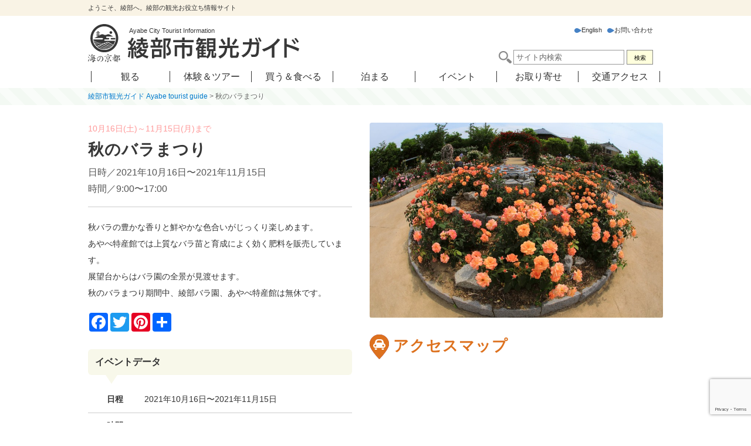

--- FILE ---
content_type: text/html; charset=UTF-8
request_url: https://www.ayabe-kankou.net/event/2021_akibara/
body_size: 14657
content:
<!DOCTYPE html>
<html lang="ja" class="no-js">
<head>

<!-- Global site tag (gtag.js) - Google Analytics -->
<script async src="https://www.googletagmanager.com/gtag/js?id=UA-99130600-1"></script>
<script>
  window.dataLayer = window.dataLayer || [];
  function gtag(){dataLayer.push(arguments);}
  gtag('js', new Date());

  gtag('config', 'UA-99130600-1');
</script>

<!-- Yahooサイトジェネラルタグここから -->

<script async src="https://s.yimg.jp/images/listing/tool/cv/ytag.js"></script>
<script>
window.yjDataLayer = window.yjDataLayer || [];
function ytag() { yjDataLayer.push(arguments); }
ytag({"type":"ycl_cookie"});
</script>

<!-- Yahooサイトジェネラルタグここまで -->

	<meta charset="UTF-8">
	<meta name="viewport" content="width=device-width, initial-scale=1">
	<link rel="profile" href="https://gmpg.org/xfn/11">
	    
	<script>(function(html){html.className = html.className.replace(/\bno-js\b/,'js')})(document.documentElement);</script>
<script type="text/javascript">
/* <![CDATA[ */
window.JetpackScriptData = {"site":{"icon":"https://www.ayabe-kankou.net/wp/wp-content/uploads/2020/11/cropped-logo.jpg","title":"綾部市観光ガイド","host":"unknown","is_wpcom_platform":false}};
/* ]]> */
</script>
<meta name='robots' content='index, follow, max-image-preview:large, max-snippet:-1, max-video-preview:-1' />
	<style>img:is([sizes="auto" i], [sizes^="auto," i]) { contain-intrinsic-size: 3000px 1500px }</style>
	
	<!-- This site is optimized with the Yoast SEO plugin v19.8 - https://yoast.com/wordpress/plugins/seo/ -->
	<title>秋のバラまつり | 綾部市観光ガイド</title>
	<link rel="canonical" href="https://www.ayabe-kankou.net/event/2021_akibara/" />
	<meta property="og:locale" content="ja_JP" />
	<meta property="og:type" content="article" />
	<meta property="og:title" content="秋のバラまつり | 綾部市観光ガイド" />
	<meta property="og:url" content="https://www.ayabe-kankou.net/event/2021_akibara/" />
	<meta property="og:site_name" content="綾部市観光ガイド" />
	<meta property="article:publisher" content="https://www.facebook.com/ayabe.tourism" />
	<meta property="article:modified_time" content="2021-11-30T03:47:41+00:00" />
	<meta name="twitter:card" content="summary_large_image" />
	<meta name="twitter:site" content="@umikyo_ayabe" />
	<script type="application/ld+json" class="yoast-schema-graph">{"@context":"https://schema.org","@graph":[{"@type":"WebPage","@id":"https://www.ayabe-kankou.net/event/2021_akibara/","url":"https://www.ayabe-kankou.net/event/2021_akibara/","name":"秋のバラまつり | 綾部市観光ガイド","isPartOf":{"@id":"https://www.ayabe-kankou.net/#website"},"datePublished":"2021-09-14T08:34:58+00:00","dateModified":"2021-11-30T03:47:41+00:00","breadcrumb":{"@id":"https://www.ayabe-kankou.net/event/2021_akibara/#breadcrumb"},"inLanguage":"ja","potentialAction":[{"@type":"ReadAction","target":["https://www.ayabe-kankou.net/event/2021_akibara/"]}]},{"@type":"BreadcrumbList","@id":"https://www.ayabe-kankou.net/event/2021_akibara/#breadcrumb","itemListElement":[{"@type":"ListItem","position":1,"name":"ホーム","item":"https://www.ayabe-kankou.net/"},{"@type":"ListItem","position":2,"name":"秋のバラまつり"}]},{"@type":"WebSite","@id":"https://www.ayabe-kankou.net/#website","url":"https://www.ayabe-kankou.net/","name":"綾部市観光ガイド","description":"ようこそ、綾部へ。綾部の観光お役立ち情報サイト","publisher":{"@id":"https://www.ayabe-kankou.net/#organization"},"potentialAction":[{"@type":"SearchAction","target":{"@type":"EntryPoint","urlTemplate":"https://www.ayabe-kankou.net/?s={search_term_string}"},"query-input":"required name=search_term_string"}],"inLanguage":"ja"},{"@type":"Organization","@id":"https://www.ayabe-kankou.net/#organization","name":"綾部市観光ガイド","url":"https://www.ayabe-kankou.net/","sameAs":["https://www.facebook.com/ayabe.tourism","https://twitter.com/umikyo_ayabe"],"logo":{"@type":"ImageObject","inLanguage":"ja","@id":"https://www.ayabe-kankou.net/#/schema/logo/image/","url":"https://www.ayabe-kankou.net/wp/wp-content/uploads/2020/09/icon_umi.ico","contentUrl":"https://www.ayabe-kankou.net/wp/wp-content/uploads/2020/09/icon_umi.ico","width":32,"height":32,"caption":"綾部市観光ガイド"},"image":{"@id":"https://www.ayabe-kankou.net/#/schema/logo/image/"}}]}</script>
	<!-- / Yoast SEO plugin. -->


<link rel='dns-prefetch' href='//static.addtoany.com' />
<link rel='dns-prefetch' href='//www.googletagmanager.com' />
<link rel='dns-prefetch' href='//www.google.com' />
<link rel='dns-prefetch' href='//fonts.googleapis.com' />
<link href='https://fonts.gstatic.com' crossorigin rel='preconnect' />
<link rel="alternate" type="application/rss+xml" title="綾部市観光ガイド &raquo; フィード" href="https://www.ayabe-kankou.net/feed/" />
<link rel="alternate" type="application/rss+xml" title="綾部市観光ガイド &raquo; コメントフィード" href="https://www.ayabe-kankou.net/comments/feed/" />
		<!-- This site uses the Google Analytics by MonsterInsights plugin v9.6.1 - Using Analytics tracking - https://www.monsterinsights.com/ -->
		<!-- Note: MonsterInsights is not currently configured on this site. The site owner needs to authenticate with Google Analytics in the MonsterInsights settings panel. -->
					<!-- No tracking code set -->
				<!-- / Google Analytics by MonsterInsights -->
		<script type="text/javascript">
/* <![CDATA[ */
window._wpemojiSettings = {"baseUrl":"https:\/\/s.w.org\/images\/core\/emoji\/16.0.1\/72x72\/","ext":".png","svgUrl":"https:\/\/s.w.org\/images\/core\/emoji\/16.0.1\/svg\/","svgExt":".svg","source":{"concatemoji":"https:\/\/www.ayabe-kankou.net\/wp\/wp-includes\/js\/wp-emoji-release.min.js?ver=6.8.3"}};
/*! This file is auto-generated */
!function(s,n){var o,i,e;function c(e){try{var t={supportTests:e,timestamp:(new Date).valueOf()};sessionStorage.setItem(o,JSON.stringify(t))}catch(e){}}function p(e,t,n){e.clearRect(0,0,e.canvas.width,e.canvas.height),e.fillText(t,0,0);var t=new Uint32Array(e.getImageData(0,0,e.canvas.width,e.canvas.height).data),a=(e.clearRect(0,0,e.canvas.width,e.canvas.height),e.fillText(n,0,0),new Uint32Array(e.getImageData(0,0,e.canvas.width,e.canvas.height).data));return t.every(function(e,t){return e===a[t]})}function u(e,t){e.clearRect(0,0,e.canvas.width,e.canvas.height),e.fillText(t,0,0);for(var n=e.getImageData(16,16,1,1),a=0;a<n.data.length;a++)if(0!==n.data[a])return!1;return!0}function f(e,t,n,a){switch(t){case"flag":return n(e,"\ud83c\udff3\ufe0f\u200d\u26a7\ufe0f","\ud83c\udff3\ufe0f\u200b\u26a7\ufe0f")?!1:!n(e,"\ud83c\udde8\ud83c\uddf6","\ud83c\udde8\u200b\ud83c\uddf6")&&!n(e,"\ud83c\udff4\udb40\udc67\udb40\udc62\udb40\udc65\udb40\udc6e\udb40\udc67\udb40\udc7f","\ud83c\udff4\u200b\udb40\udc67\u200b\udb40\udc62\u200b\udb40\udc65\u200b\udb40\udc6e\u200b\udb40\udc67\u200b\udb40\udc7f");case"emoji":return!a(e,"\ud83e\udedf")}return!1}function g(e,t,n,a){var r="undefined"!=typeof WorkerGlobalScope&&self instanceof WorkerGlobalScope?new OffscreenCanvas(300,150):s.createElement("canvas"),o=r.getContext("2d",{willReadFrequently:!0}),i=(o.textBaseline="top",o.font="600 32px Arial",{});return e.forEach(function(e){i[e]=t(o,e,n,a)}),i}function t(e){var t=s.createElement("script");t.src=e,t.defer=!0,s.head.appendChild(t)}"undefined"!=typeof Promise&&(o="wpEmojiSettingsSupports",i=["flag","emoji"],n.supports={everything:!0,everythingExceptFlag:!0},e=new Promise(function(e){s.addEventListener("DOMContentLoaded",e,{once:!0})}),new Promise(function(t){var n=function(){try{var e=JSON.parse(sessionStorage.getItem(o));if("object"==typeof e&&"number"==typeof e.timestamp&&(new Date).valueOf()<e.timestamp+604800&&"object"==typeof e.supportTests)return e.supportTests}catch(e){}return null}();if(!n){if("undefined"!=typeof Worker&&"undefined"!=typeof OffscreenCanvas&&"undefined"!=typeof URL&&URL.createObjectURL&&"undefined"!=typeof Blob)try{var e="postMessage("+g.toString()+"("+[JSON.stringify(i),f.toString(),p.toString(),u.toString()].join(",")+"));",a=new Blob([e],{type:"text/javascript"}),r=new Worker(URL.createObjectURL(a),{name:"wpTestEmojiSupports"});return void(r.onmessage=function(e){c(n=e.data),r.terminate(),t(n)})}catch(e){}c(n=g(i,f,p,u))}t(n)}).then(function(e){for(var t in e)n.supports[t]=e[t],n.supports.everything=n.supports.everything&&n.supports[t],"flag"!==t&&(n.supports.everythingExceptFlag=n.supports.everythingExceptFlag&&n.supports[t]);n.supports.everythingExceptFlag=n.supports.everythingExceptFlag&&!n.supports.flag,n.DOMReady=!1,n.readyCallback=function(){n.DOMReady=!0}}).then(function(){return e}).then(function(){var e;n.supports.everything||(n.readyCallback(),(e=n.source||{}).concatemoji?t(e.concatemoji):e.wpemoji&&e.twemoji&&(t(e.twemoji),t(e.wpemoji)))}))}((window,document),window._wpemojiSettings);
/* ]]> */
</script>
<style id='wp-emoji-styles-inline-css' type='text/css'>

	img.wp-smiley, img.emoji {
		display: inline !important;
		border: none !important;
		box-shadow: none !important;
		height: 1em !important;
		width: 1em !important;
		margin: 0 0.07em !important;
		vertical-align: -0.1em !important;
		background: none !important;
		padding: 0 !important;
	}
</style>
<link rel='stylesheet' id='wp-block-library-css' href='https://www.ayabe-kankou.net/wp/wp-includes/css/dist/block-library/style.min.css?ver=6.8.3' type='text/css' media='all' />
<style id='classic-theme-styles-inline-css' type='text/css'>
/*! This file is auto-generated */
.wp-block-button__link{color:#fff;background-color:#32373c;border-radius:9999px;box-shadow:none;text-decoration:none;padding:calc(.667em + 2px) calc(1.333em + 2px);font-size:1.125em}.wp-block-file__button{background:#32373c;color:#fff;text-decoration:none}
</style>
<style id='global-styles-inline-css' type='text/css'>
:root{--wp--preset--aspect-ratio--square: 1;--wp--preset--aspect-ratio--4-3: 4/3;--wp--preset--aspect-ratio--3-4: 3/4;--wp--preset--aspect-ratio--3-2: 3/2;--wp--preset--aspect-ratio--2-3: 2/3;--wp--preset--aspect-ratio--16-9: 16/9;--wp--preset--aspect-ratio--9-16: 9/16;--wp--preset--color--black: #000000;--wp--preset--color--cyan-bluish-gray: #abb8c3;--wp--preset--color--white: #ffffff;--wp--preset--color--pale-pink: #f78da7;--wp--preset--color--vivid-red: #cf2e2e;--wp--preset--color--luminous-vivid-orange: #ff6900;--wp--preset--color--luminous-vivid-amber: #fcb900;--wp--preset--color--light-green-cyan: #7bdcb5;--wp--preset--color--vivid-green-cyan: #00d084;--wp--preset--color--pale-cyan-blue: #8ed1fc;--wp--preset--color--vivid-cyan-blue: #0693e3;--wp--preset--color--vivid-purple: #9b51e0;--wp--preset--gradient--vivid-cyan-blue-to-vivid-purple: linear-gradient(135deg,rgba(6,147,227,1) 0%,rgb(155,81,224) 100%);--wp--preset--gradient--light-green-cyan-to-vivid-green-cyan: linear-gradient(135deg,rgb(122,220,180) 0%,rgb(0,208,130) 100%);--wp--preset--gradient--luminous-vivid-amber-to-luminous-vivid-orange: linear-gradient(135deg,rgba(252,185,0,1) 0%,rgba(255,105,0,1) 100%);--wp--preset--gradient--luminous-vivid-orange-to-vivid-red: linear-gradient(135deg,rgba(255,105,0,1) 0%,rgb(207,46,46) 100%);--wp--preset--gradient--very-light-gray-to-cyan-bluish-gray: linear-gradient(135deg,rgb(238,238,238) 0%,rgb(169,184,195) 100%);--wp--preset--gradient--cool-to-warm-spectrum: linear-gradient(135deg,rgb(74,234,220) 0%,rgb(151,120,209) 20%,rgb(207,42,186) 40%,rgb(238,44,130) 60%,rgb(251,105,98) 80%,rgb(254,248,76) 100%);--wp--preset--gradient--blush-light-purple: linear-gradient(135deg,rgb(255,206,236) 0%,rgb(152,150,240) 100%);--wp--preset--gradient--blush-bordeaux: linear-gradient(135deg,rgb(254,205,165) 0%,rgb(254,45,45) 50%,rgb(107,0,62) 100%);--wp--preset--gradient--luminous-dusk: linear-gradient(135deg,rgb(255,203,112) 0%,rgb(199,81,192) 50%,rgb(65,88,208) 100%);--wp--preset--gradient--pale-ocean: linear-gradient(135deg,rgb(255,245,203) 0%,rgb(182,227,212) 50%,rgb(51,167,181) 100%);--wp--preset--gradient--electric-grass: linear-gradient(135deg,rgb(202,248,128) 0%,rgb(113,206,126) 100%);--wp--preset--gradient--midnight: linear-gradient(135deg,rgb(2,3,129) 0%,rgb(40,116,252) 100%);--wp--preset--font-size--small: 13px;--wp--preset--font-size--medium: 20px;--wp--preset--font-size--large: 36px;--wp--preset--font-size--x-large: 42px;--wp--preset--font-family--carlito: Carlito;--wp--preset--spacing--20: 0.44rem;--wp--preset--spacing--30: 0.67rem;--wp--preset--spacing--40: 1rem;--wp--preset--spacing--50: 1.5rem;--wp--preset--spacing--60: 2.25rem;--wp--preset--spacing--70: 3.38rem;--wp--preset--spacing--80: 5.06rem;--wp--preset--shadow--natural: 6px 6px 9px rgba(0, 0, 0, 0.2);--wp--preset--shadow--deep: 12px 12px 50px rgba(0, 0, 0, 0.4);--wp--preset--shadow--sharp: 6px 6px 0px rgba(0, 0, 0, 0.2);--wp--preset--shadow--outlined: 6px 6px 0px -3px rgba(255, 255, 255, 1), 6px 6px rgba(0, 0, 0, 1);--wp--preset--shadow--crisp: 6px 6px 0px rgba(0, 0, 0, 1);}:where(.is-layout-flex){gap: 0.5em;}:where(.is-layout-grid){gap: 0.5em;}body .is-layout-flex{display: flex;}.is-layout-flex{flex-wrap: wrap;align-items: center;}.is-layout-flex > :is(*, div){margin: 0;}body .is-layout-grid{display: grid;}.is-layout-grid > :is(*, div){margin: 0;}:where(.wp-block-columns.is-layout-flex){gap: 2em;}:where(.wp-block-columns.is-layout-grid){gap: 2em;}:where(.wp-block-post-template.is-layout-flex){gap: 1.25em;}:where(.wp-block-post-template.is-layout-grid){gap: 1.25em;}.has-black-color{color: var(--wp--preset--color--black) !important;}.has-cyan-bluish-gray-color{color: var(--wp--preset--color--cyan-bluish-gray) !important;}.has-white-color{color: var(--wp--preset--color--white) !important;}.has-pale-pink-color{color: var(--wp--preset--color--pale-pink) !important;}.has-vivid-red-color{color: var(--wp--preset--color--vivid-red) !important;}.has-luminous-vivid-orange-color{color: var(--wp--preset--color--luminous-vivid-orange) !important;}.has-luminous-vivid-amber-color{color: var(--wp--preset--color--luminous-vivid-amber) !important;}.has-light-green-cyan-color{color: var(--wp--preset--color--light-green-cyan) !important;}.has-vivid-green-cyan-color{color: var(--wp--preset--color--vivid-green-cyan) !important;}.has-pale-cyan-blue-color{color: var(--wp--preset--color--pale-cyan-blue) !important;}.has-vivid-cyan-blue-color{color: var(--wp--preset--color--vivid-cyan-blue) !important;}.has-vivid-purple-color{color: var(--wp--preset--color--vivid-purple) !important;}.has-black-background-color{background-color: var(--wp--preset--color--black) !important;}.has-cyan-bluish-gray-background-color{background-color: var(--wp--preset--color--cyan-bluish-gray) !important;}.has-white-background-color{background-color: var(--wp--preset--color--white) !important;}.has-pale-pink-background-color{background-color: var(--wp--preset--color--pale-pink) !important;}.has-vivid-red-background-color{background-color: var(--wp--preset--color--vivid-red) !important;}.has-luminous-vivid-orange-background-color{background-color: var(--wp--preset--color--luminous-vivid-orange) !important;}.has-luminous-vivid-amber-background-color{background-color: var(--wp--preset--color--luminous-vivid-amber) !important;}.has-light-green-cyan-background-color{background-color: var(--wp--preset--color--light-green-cyan) !important;}.has-vivid-green-cyan-background-color{background-color: var(--wp--preset--color--vivid-green-cyan) !important;}.has-pale-cyan-blue-background-color{background-color: var(--wp--preset--color--pale-cyan-blue) !important;}.has-vivid-cyan-blue-background-color{background-color: var(--wp--preset--color--vivid-cyan-blue) !important;}.has-vivid-purple-background-color{background-color: var(--wp--preset--color--vivid-purple) !important;}.has-black-border-color{border-color: var(--wp--preset--color--black) !important;}.has-cyan-bluish-gray-border-color{border-color: var(--wp--preset--color--cyan-bluish-gray) !important;}.has-white-border-color{border-color: var(--wp--preset--color--white) !important;}.has-pale-pink-border-color{border-color: var(--wp--preset--color--pale-pink) !important;}.has-vivid-red-border-color{border-color: var(--wp--preset--color--vivid-red) !important;}.has-luminous-vivid-orange-border-color{border-color: var(--wp--preset--color--luminous-vivid-orange) !important;}.has-luminous-vivid-amber-border-color{border-color: var(--wp--preset--color--luminous-vivid-amber) !important;}.has-light-green-cyan-border-color{border-color: var(--wp--preset--color--light-green-cyan) !important;}.has-vivid-green-cyan-border-color{border-color: var(--wp--preset--color--vivid-green-cyan) !important;}.has-pale-cyan-blue-border-color{border-color: var(--wp--preset--color--pale-cyan-blue) !important;}.has-vivid-cyan-blue-border-color{border-color: var(--wp--preset--color--vivid-cyan-blue) !important;}.has-vivid-purple-border-color{border-color: var(--wp--preset--color--vivid-purple) !important;}.has-vivid-cyan-blue-to-vivid-purple-gradient-background{background: var(--wp--preset--gradient--vivid-cyan-blue-to-vivid-purple) !important;}.has-light-green-cyan-to-vivid-green-cyan-gradient-background{background: var(--wp--preset--gradient--light-green-cyan-to-vivid-green-cyan) !important;}.has-luminous-vivid-amber-to-luminous-vivid-orange-gradient-background{background: var(--wp--preset--gradient--luminous-vivid-amber-to-luminous-vivid-orange) !important;}.has-luminous-vivid-orange-to-vivid-red-gradient-background{background: var(--wp--preset--gradient--luminous-vivid-orange-to-vivid-red) !important;}.has-very-light-gray-to-cyan-bluish-gray-gradient-background{background: var(--wp--preset--gradient--very-light-gray-to-cyan-bluish-gray) !important;}.has-cool-to-warm-spectrum-gradient-background{background: var(--wp--preset--gradient--cool-to-warm-spectrum) !important;}.has-blush-light-purple-gradient-background{background: var(--wp--preset--gradient--blush-light-purple) !important;}.has-blush-bordeaux-gradient-background{background: var(--wp--preset--gradient--blush-bordeaux) !important;}.has-luminous-dusk-gradient-background{background: var(--wp--preset--gradient--luminous-dusk) !important;}.has-pale-ocean-gradient-background{background: var(--wp--preset--gradient--pale-ocean) !important;}.has-electric-grass-gradient-background{background: var(--wp--preset--gradient--electric-grass) !important;}.has-midnight-gradient-background{background: var(--wp--preset--gradient--midnight) !important;}.has-small-font-size{font-size: var(--wp--preset--font-size--small) !important;}.has-medium-font-size{font-size: var(--wp--preset--font-size--medium) !important;}.has-large-font-size{font-size: var(--wp--preset--font-size--large) !important;}.has-x-large-font-size{font-size: var(--wp--preset--font-size--x-large) !important;}.has-carlito-font-family{font-family: var(--wp--preset--font-family--carlito) !important;}
:where(.wp-block-post-template.is-layout-flex){gap: 1.25em;}:where(.wp-block-post-template.is-layout-grid){gap: 1.25em;}
:where(.wp-block-columns.is-layout-flex){gap: 2em;}:where(.wp-block-columns.is-layout-grid){gap: 2em;}
:root :where(.wp-block-pullquote){font-size: 1.5em;line-height: 1.6;}
</style>
<link rel='stylesheet' id='contact-form-7-css' href='https://www.ayabe-kankou.net/wp/wp-content/plugins/contact-form-7/includes/css/styles.css?ver=5.6.3' type='text/css' media='all' />
<link rel='stylesheet' id='rt-fontawsome-css' href='https://www.ayabe-kankou.net/wp/wp-content/plugins/the-post-grid/assets/vendor/font-awesome/css/font-awesome.min.css?ver=7.7.5' type='text/css' media='all' />
<link rel='stylesheet' id='rt-tpg-css' href='https://www.ayabe-kankou.net/wp/wp-content/plugins/the-post-grid/assets/css/thepostgrid.min.css?ver=7.7.5' type='text/css' media='all' />
<link rel='stylesheet' id='twentysixteen-fonts-css' href='https://fonts.googleapis.com/css?family=Merriweather%3A400%2C700%2C900%2C400italic%2C700italic%2C900italic%7CMontserrat%3A400%2C700%7CInconsolata%3A400&#038;subset=latin%2Clatin-ext' type='text/css' media='all' />
<link rel='stylesheet' id='genericons-css' href='https://www.ayabe-kankou.net/wp/wp-content/themes/ayabekankou/genericons/genericons.css?ver=3.4.1' type='text/css' media='all' />
<link rel='stylesheet' id='twentysixteen-style-css' href='https://www.ayabe-kankou.net/wp/wp-content/themes/ayabekankou/style.css?ver=6.8.3' type='text/css' media='all' />
<!--[if lt IE 10]>
<link rel='stylesheet' id='twentysixteen-ie-css' href='https://www.ayabe-kankou.net/wp/wp-content/themes/ayabekankou/css/ie.css?ver=20160816' type='text/css' media='all' />
<![endif]-->
<!--[if lt IE 9]>
<link rel='stylesheet' id='twentysixteen-ie8-css' href='https://www.ayabe-kankou.net/wp/wp-content/themes/ayabekankou/css/ie8.css?ver=20160816' type='text/css' media='all' />
<![endif]-->
<!--[if lt IE 8]>
<link rel='stylesheet' id='twentysixteen-ie7-css' href='https://www.ayabe-kankou.net/wp/wp-content/themes/ayabekankou/css/ie7.css?ver=20160816' type='text/css' media='all' />
<![endif]-->
<link rel='stylesheet' id='tablepress-default-css' href='https://www.ayabe-kankou.net/wp/wp-content/plugins/tablepress/css/build/default.css?ver=2.3.2' type='text/css' media='all' />
<link rel='stylesheet' id='addtoany-css' href='https://www.ayabe-kankou.net/wp/wp-content/plugins/add-to-any/addtoany.min.css?ver=1.16' type='text/css' media='all' />
<script type="text/javascript" src="https://www.ayabe-kankou.net/wp/wp-includes/js/jquery/jquery.min.js?ver=3.7.1" id="jquery-core-js"></script>
<script type="text/javascript" src="https://www.ayabe-kankou.net/wp/wp-includes/js/jquery/jquery-migrate.min.js?ver=3.4.1" id="jquery-migrate-js"></script>
<script type="text/javascript" id="addtoany-core-js-before">
/* <![CDATA[ */
window.a2a_config=window.a2a_config||{};a2a_config.callbacks=[];a2a_config.overlays=[];a2a_config.templates={};a2a_localize = {
	Share: "共有",
	Save: "ブックマーク",
	Subscribe: "購読",
	Email: "メール",
	Bookmark: "ブックマーク",
	ShowAll: "すべて表示する",
	ShowLess: "小さく表示する",
	FindServices: "サービスを探す",
	FindAnyServiceToAddTo: "追加するサービスを今すぐ探す",
	PoweredBy: "Powered by",
	ShareViaEmail: "メールでシェアする",
	SubscribeViaEmail: "メールで購読する",
	BookmarkInYourBrowser: "ブラウザにブックマーク",
	BookmarkInstructions: "このページをブックマークするには、 Ctrl+D または \u2318+D を押下。",
	AddToYourFavorites: "お気に入りに追加",
	SendFromWebOrProgram: "任意のメールアドレスまたはメールプログラムから送信",
	EmailProgram: "メールプログラム",
	More: "詳細&#8230;",
	ThanksForSharing: "共有ありがとうございます !",
	ThanksForFollowing: "フォローありがとうございます !"
};
/* ]]> */
</script>
<script type="text/javascript" defer src="https://static.addtoany.com/menu/page.js" id="addtoany-core-js"></script>
<script type="text/javascript" defer src="https://www.ayabe-kankou.net/wp/wp-content/plugins/add-to-any/addtoany.min.js?ver=1.1" id="addtoany-jquery-js"></script>
<!--[if lt IE 9]>
<script type="text/javascript" src="https://www.ayabe-kankou.net/wp/wp-content/themes/ayabekankou/js/html5.js?ver=3.7.3" id="twentysixteen-html5-js"></script>
<![endif]-->

<!-- Google アナリティクス スニペット (Site Kit が追加) -->
<script type="text/javascript" src="https://www.googletagmanager.com/gtag/js?id=UA-99130600-1" id="google_gtagjs-js" async></script>
<script type="text/javascript" id="google_gtagjs-js-after">
/* <![CDATA[ */
window.dataLayer = window.dataLayer || [];function gtag(){dataLayer.push(arguments);}
gtag('set', 'linker', {"domains":["www.ayabe-kankou.net"]} );
gtag("js", new Date());
gtag("set", "developer_id.dZTNiMT", true);
gtag("config", "UA-99130600-1", {"anonymize_ip":true});
/* ]]> */
</script>

<!-- (ここまで) Google アナリティクス スニペット (Site Kit が追加) -->
<link rel="https://api.w.org/" href="https://www.ayabe-kankou.net/wp-json/" /><link rel="EditURI" type="application/rsd+xml" title="RSD" href="https://www.ayabe-kankou.net/wp/xmlrpc.php?rsd" />
<meta name="generator" content="WordPress 6.8.3" />
<link rel='shortlink' href='https://www.ayabe-kankou.net/?p=15591' />
<link rel="alternate" title="oEmbed (JSON)" type="application/json+oembed" href="https://www.ayabe-kankou.net/wp-json/oembed/1.0/embed?url=https%3A%2F%2Fwww.ayabe-kankou.net%2Fevent%2F2021_akibara%2F" />
<link rel="alternate" title="oEmbed (XML)" type="text/xml+oembed" href="https://www.ayabe-kankou.net/wp-json/oembed/1.0/embed?url=https%3A%2F%2Fwww.ayabe-kankou.net%2Fevent%2F2021_akibara%2F&#038;format=xml" />
<meta name="generator" content="Site Kit by Google 1.85.0" /><script type="text/javascript">
	window._se_plugin_version = '8.1.9';
</script>

		<script>

			jQuery(window).on('elementor/frontend/init', function () {
				var previewIframe = jQuery('#elementor-preview-iframe').get(0);

				// Attach a load event listener to the preview iframe
				jQuery(previewIframe).on('load', function () {
					var tpg_selector = tpg_str_rev("nottub-tropmi-gpttr nottub-aera-noitces-dda-rotnemele");

					var logo = "https://www.ayabe-kankou.net/wp/wp-content/plugins/the-post-grid";
					var log_path = "/assets/images/icon-40x40.svg"; //tpg_str_rev("gvs.04x04-noci/segami/stessa/");

					jQuery('<div class="' + tpg_selector + '" style="vertical-align: bottom;margin-left: 5px;"><img src="' + logo + log_path + '" alt="TPG"/></div>').insertBefore(".elementor-add-section-drag-title");
				});

			});
		</script>
		<style>
			:root {
				--tpg-primary-color: #0d6efd;
				--tpg-secondary-color: #0654c4;
				--tpg-primary-light: #c4d0ff
			}

					</style>

		<style type="text/css">.broken_link, a.broken_link {
	text-decoration: line-through;
}</style><link rel="icon" href="https://www.ayabe-kankou.net/wp/wp-content/uploads/2020/11/cropped-logo-32x32.jpg" sizes="32x32" />
<link rel="icon" href="https://www.ayabe-kankou.net/wp/wp-content/uploads/2020/11/cropped-logo-192x192.jpg" sizes="192x192" />
<link rel="apple-touch-icon" href="https://www.ayabe-kankou.net/wp/wp-content/uploads/2020/11/cropped-logo-180x180.jpg" />
<meta name="msapplication-TileImage" content="https://www.ayabe-kankou.net/wp/wp-content/uploads/2020/11/cropped-logo-270x270.jpg" />
		<style type="text/css" id="wp-custom-css">
			/* /en/ ページ全体（テキスト系タグのみ） */
body.lang-en,
body.lang-en p,
body.lang-en h1,
body.lang-en h2,
body.lang-en h3,
body.lang-en h4,
body.lang-en h5,
body.lang-en h6,
body.lang-en a,
body.lang-en li,
body.lang-en span,
body.lang-en div {
    font-family: Cambria, "Times New Roman", Times, serif !important;
}

/* 日本語ページ全体（テキスト系タグのみ） */
body.lang-ja,
body.lang-ja p,
body.lang-ja h1,
body.lang-ja h2,
body.lang-ja h3,
body.lang-ja h4,
body.lang-ja h5,
body.lang-ja h6,
body.lang-ja a,
body.lang-ja li,
body.lang-ja span,
body.lang-ja div {
    font-family: "游ゴシック体", YuGothic, "游ゴシック Medium", "Yu Gothic Medium", "游ゴシック", "Yu Gothic", "メイリオ", sans-serif !important;
}
		</style>
			<!-- Fonts Plugin CSS - https://fontsplugin.com/ -->
	<style>
		/* Cached: January 23, 2026 at 6:41am */
/* cyrillic-ext */
@font-face {
  font-family: 'Carlito';
  font-style: italic;
  font-weight: 400;
  font-display: swap;
  src: url(https://fonts.gstatic.com/s/carlito/v4/3Jn_SDPw3m-pk039DDKxQ10AbuE.woff2) format('woff2');
  unicode-range: U+0460-052F, U+1C80-1C8A, U+20B4, U+2DE0-2DFF, U+A640-A69F, U+FE2E-FE2F;
}
/* cyrillic */
@font-face {
  font-family: 'Carlito';
  font-style: italic;
  font-weight: 400;
  font-display: swap;
  src: url(https://fonts.gstatic.com/s/carlito/v4/3Jn_SDPw3m-pk039DDKxSl0AbuE.woff2) format('woff2');
  unicode-range: U+0301, U+0400-045F, U+0490-0491, U+04B0-04B1, U+2116;
}
/* greek-ext */
@font-face {
  font-family: 'Carlito';
  font-style: italic;
  font-weight: 400;
  font-display: swap;
  src: url(https://fonts.gstatic.com/s/carlito/v4/3Jn_SDPw3m-pk039DDKxQl0AbuE.woff2) format('woff2');
  unicode-range: U+1F00-1FFF;
}
/* greek */
@font-face {
  font-family: 'Carlito';
  font-style: italic;
  font-weight: 400;
  font-display: swap;
  src: url(https://fonts.gstatic.com/s/carlito/v4/3Jn_SDPw3m-pk039DDKxTV0AbuE.woff2) format('woff2');
  unicode-range: U+0370-0377, U+037A-037F, U+0384-038A, U+038C, U+038E-03A1, U+03A3-03FF;
}
/* vietnamese */
@font-face {
  font-family: 'Carlito';
  font-style: italic;
  font-weight: 400;
  font-display: swap;
  src: url(https://fonts.gstatic.com/s/carlito/v4/3Jn_SDPw3m-pk039DDKxQV0AbuE.woff2) format('woff2');
  unicode-range: U+0102-0103, U+0110-0111, U+0128-0129, U+0168-0169, U+01A0-01A1, U+01AF-01B0, U+0300-0301, U+0303-0304, U+0308-0309, U+0323, U+0329, U+1EA0-1EF9, U+20AB;
}
/* latin-ext */
@font-face {
  font-family: 'Carlito';
  font-style: italic;
  font-weight: 400;
  font-display: swap;
  src: url(https://fonts.gstatic.com/s/carlito/v4/3Jn_SDPw3m-pk039DDKxQF0AbuE.woff2) format('woff2');
  unicode-range: U+0100-02BA, U+02BD-02C5, U+02C7-02CC, U+02CE-02D7, U+02DD-02FF, U+0304, U+0308, U+0329, U+1D00-1DBF, U+1E00-1E9F, U+1EF2-1EFF, U+2020, U+20A0-20AB, U+20AD-20C0, U+2113, U+2C60-2C7F, U+A720-A7FF;
}
/* latin */
@font-face {
  font-family: 'Carlito';
  font-style: italic;
  font-weight: 400;
  font-display: swap;
  src: url(https://fonts.gstatic.com/s/carlito/v4/3Jn_SDPw3m-pk039DDKxTl0A.woff2) format('woff2');
  unicode-range: U+0000-00FF, U+0131, U+0152-0153, U+02BB-02BC, U+02C6, U+02DA, U+02DC, U+0304, U+0308, U+0329, U+2000-206F, U+20AC, U+2122, U+2191, U+2193, U+2212, U+2215, U+FEFF, U+FFFD;
}
/* cyrillic-ext */
@font-face {
  font-family: 'Carlito';
  font-style: italic;
  font-weight: 700;
  font-display: swap;
  src: url(https://fonts.gstatic.com/s/carlito/v4/3Jn6SDPw3m-pk039DDK59XgVXMBG6Oo.woff2) format('woff2');
  unicode-range: U+0460-052F, U+1C80-1C8A, U+20B4, U+2DE0-2DFF, U+A640-A69F, U+FE2E-FE2F;
}
/* cyrillic */
@font-face {
  font-family: 'Carlito';
  font-style: italic;
  font-weight: 700;
  font-display: swap;
  src: url(https://fonts.gstatic.com/s/carlito/v4/3Jn6SDPw3m-pk039DDK59XgVVcBG6Oo.woff2) format('woff2');
  unicode-range: U+0301, U+0400-045F, U+0490-0491, U+04B0-04B1, U+2116;
}
/* greek-ext */
@font-face {
  font-family: 'Carlito';
  font-style: italic;
  font-weight: 700;
  font-display: swap;
  src: url(https://fonts.gstatic.com/s/carlito/v4/3Jn6SDPw3m-pk039DDK59XgVXcBG6Oo.woff2) format('woff2');
  unicode-range: U+1F00-1FFF;
}
/* greek */
@font-face {
  font-family: 'Carlito';
  font-style: italic;
  font-weight: 700;
  font-display: swap;
  src: url(https://fonts.gstatic.com/s/carlito/v4/3Jn6SDPw3m-pk039DDK59XgVUsBG6Oo.woff2) format('woff2');
  unicode-range: U+0370-0377, U+037A-037F, U+0384-038A, U+038C, U+038E-03A1, U+03A3-03FF;
}
/* vietnamese */
@font-face {
  font-family: 'Carlito';
  font-style: italic;
  font-weight: 700;
  font-display: swap;
  src: url(https://fonts.gstatic.com/s/carlito/v4/3Jn6SDPw3m-pk039DDK59XgVXsBG6Oo.woff2) format('woff2');
  unicode-range: U+0102-0103, U+0110-0111, U+0128-0129, U+0168-0169, U+01A0-01A1, U+01AF-01B0, U+0300-0301, U+0303-0304, U+0308-0309, U+0323, U+0329, U+1EA0-1EF9, U+20AB;
}
/* latin-ext */
@font-face {
  font-family: 'Carlito';
  font-style: italic;
  font-weight: 700;
  font-display: swap;
  src: url(https://fonts.gstatic.com/s/carlito/v4/3Jn6SDPw3m-pk039DDK59XgVX8BG6Oo.woff2) format('woff2');
  unicode-range: U+0100-02BA, U+02BD-02C5, U+02C7-02CC, U+02CE-02D7, U+02DD-02FF, U+0304, U+0308, U+0329, U+1D00-1DBF, U+1E00-1E9F, U+1EF2-1EFF, U+2020, U+20A0-20AB, U+20AD-20C0, U+2113, U+2C60-2C7F, U+A720-A7FF;
}
/* latin */
@font-face {
  font-family: 'Carlito';
  font-style: italic;
  font-weight: 700;
  font-display: swap;
  src: url(https://fonts.gstatic.com/s/carlito/v4/3Jn6SDPw3m-pk039DDK59XgVUcBG.woff2) format('woff2');
  unicode-range: U+0000-00FF, U+0131, U+0152-0153, U+02BB-02BC, U+02C6, U+02DA, U+02DC, U+0304, U+0308, U+0329, U+2000-206F, U+20AC, U+2122, U+2191, U+2193, U+2212, U+2215, U+FEFF, U+FFFD;
}
/* cyrillic-ext */
@font-face {
  font-family: 'Carlito';
  font-style: normal;
  font-weight: 400;
  font-display: swap;
  src: url(https://fonts.gstatic.com/s/carlito/v4/3Jn9SDPw3m-pk039DDqBTEUE.woff2) format('woff2');
  unicode-range: U+0460-052F, U+1C80-1C8A, U+20B4, U+2DE0-2DFF, U+A640-A69F, U+FE2E-FE2F;
}
/* cyrillic */
@font-face {
  font-family: 'Carlito';
  font-style: normal;
  font-weight: 400;
  font-display: swap;
  src: url(https://fonts.gstatic.com/s/carlito/v4/3Jn9SDPw3m-pk039DDOBTEUE.woff2) format('woff2');
  unicode-range: U+0301, U+0400-045F, U+0490-0491, U+04B0-04B1, U+2116;
}
/* greek-ext */
@font-face {
  font-family: 'Carlito';
  font-style: normal;
  font-weight: 400;
  font-display: swap;
  src: url(https://fonts.gstatic.com/s/carlito/v4/3Jn9SDPw3m-pk039DDuBTEUE.woff2) format('woff2');
  unicode-range: U+1F00-1FFF;
}
/* greek */
@font-face {
  font-family: 'Carlito';
  font-style: normal;
  font-weight: 400;
  font-display: swap;
  src: url(https://fonts.gstatic.com/s/carlito/v4/3Jn9SDPw3m-pk039DDSBTEUE.woff2) format('woff2');
  unicode-range: U+0370-0377, U+037A-037F, U+0384-038A, U+038C, U+038E-03A1, U+03A3-03FF;
}
/* vietnamese */
@font-face {
  font-family: 'Carlito';
  font-style: normal;
  font-weight: 400;
  font-display: swap;
  src: url(https://fonts.gstatic.com/s/carlito/v4/3Jn9SDPw3m-pk039DDiBTEUE.woff2) format('woff2');
  unicode-range: U+0102-0103, U+0110-0111, U+0128-0129, U+0168-0169, U+01A0-01A1, U+01AF-01B0, U+0300-0301, U+0303-0304, U+0308-0309, U+0323, U+0329, U+1EA0-1EF9, U+20AB;
}
/* latin-ext */
@font-face {
  font-family: 'Carlito';
  font-style: normal;
  font-weight: 400;
  font-display: swap;
  src: url(https://fonts.gstatic.com/s/carlito/v4/3Jn9SDPw3m-pk039DDmBTEUE.woff2) format('woff2');
  unicode-range: U+0100-02BA, U+02BD-02C5, U+02C7-02CC, U+02CE-02D7, U+02DD-02FF, U+0304, U+0308, U+0329, U+1D00-1DBF, U+1E00-1E9F, U+1EF2-1EFF, U+2020, U+20A0-20AB, U+20AD-20C0, U+2113, U+2C60-2C7F, U+A720-A7FF;
}
/* latin */
@font-face {
  font-family: 'Carlito';
  font-style: normal;
  font-weight: 400;
  font-display: swap;
  src: url(https://fonts.gstatic.com/s/carlito/v4/3Jn9SDPw3m-pk039DDeBTA.woff2) format('woff2');
  unicode-range: U+0000-00FF, U+0131, U+0152-0153, U+02BB-02BC, U+02C6, U+02DA, U+02DC, U+0304, U+0308, U+0329, U+2000-206F, U+20AC, U+2122, U+2191, U+2193, U+2212, U+2215, U+FEFF, U+FFFD;
}
/* cyrillic-ext */
@font-face {
  font-family: 'Carlito';
  font-style: normal;
  font-weight: 700;
  font-display: swap;
  src: url(https://fonts.gstatic.com/s/carlito/v4/3Jn4SDPw3m-pk039BIykWXclU9hC.woff2) format('woff2');
  unicode-range: U+0460-052F, U+1C80-1C8A, U+20B4, U+2DE0-2DFF, U+A640-A69F, U+FE2E-FE2F;
}
/* cyrillic */
@font-face {
  font-family: 'Carlito';
  font-style: normal;
  font-weight: 700;
  font-display: swap;
  src: url(https://fonts.gstatic.com/s/carlito/v4/3Jn4SDPw3m-pk039BIykWX4lU9hC.woff2) format('woff2');
  unicode-range: U+0301, U+0400-045F, U+0490-0491, U+04B0-04B1, U+2116;
}
/* greek-ext */
@font-face {
  font-family: 'Carlito';
  font-style: normal;
  font-weight: 700;
  font-display: swap;
  src: url(https://fonts.gstatic.com/s/carlito/v4/3Jn4SDPw3m-pk039BIykWXYlU9hC.woff2) format('woff2');
  unicode-range: U+1F00-1FFF;
}
/* greek */
@font-face {
  font-family: 'Carlito';
  font-style: normal;
  font-weight: 700;
  font-display: swap;
  src: url(https://fonts.gstatic.com/s/carlito/v4/3Jn4SDPw3m-pk039BIykWXklU9hC.woff2) format('woff2');
  unicode-range: U+0370-0377, U+037A-037F, U+0384-038A, U+038C, U+038E-03A1, U+03A3-03FF;
}
/* vietnamese */
@font-face {
  font-family: 'Carlito';
  font-style: normal;
  font-weight: 700;
  font-display: swap;
  src: url(https://fonts.gstatic.com/s/carlito/v4/3Jn4SDPw3m-pk039BIykWXUlU9hC.woff2) format('woff2');
  unicode-range: U+0102-0103, U+0110-0111, U+0128-0129, U+0168-0169, U+01A0-01A1, U+01AF-01B0, U+0300-0301, U+0303-0304, U+0308-0309, U+0323, U+0329, U+1EA0-1EF9, U+20AB;
}
/* latin-ext */
@font-face {
  font-family: 'Carlito';
  font-style: normal;
  font-weight: 700;
  font-display: swap;
  src: url(https://fonts.gstatic.com/s/carlito/v4/3Jn4SDPw3m-pk039BIykWXQlU9hC.woff2) format('woff2');
  unicode-range: U+0100-02BA, U+02BD-02C5, U+02C7-02CC, U+02CE-02D7, U+02DD-02FF, U+0304, U+0308, U+0329, U+1D00-1DBF, U+1E00-1E9F, U+1EF2-1EFF, U+2020, U+20A0-20AB, U+20AD-20C0, U+2113, U+2C60-2C7F, U+A720-A7FF;
}
/* latin */
@font-face {
  font-family: 'Carlito';
  font-style: normal;
  font-weight: 700;
  font-display: swap;
  src: url(https://fonts.gstatic.com/s/carlito/v4/3Jn4SDPw3m-pk039BIykWXolUw.woff2) format('woff2');
  unicode-range: U+0000-00FF, U+0131, U+0152-0153, U+02BB-02BC, U+02C6, U+02DA, U+02DC, U+0304, U+0308, U+0329, U+2000-206F, U+20AC, U+2122, U+2191, U+2193, U+2212, U+2215, U+FEFF, U+FFFD;
}

:root {
--font-base: Carlito;
}
body, #content, .entry-content, .post-content, .page-content, .post-excerpt, .entry-summary, .entry-excerpt, .widget-area, .widget, .sidebar, #sidebar, footer, .footer, #footer, .site-footer {
font-family: "Carlito";
 }
	</style>
	<!-- Fonts Plugin CSS -->
	    
<link rel="stylesheet" type="text/css" href="https://www.ayabe-kankou.net/wp/wp-content/slider-pro-master/dist/css/slider-pro.css" media="screen" />
<link href="https://netdna.bootstrapcdn.com/font-awesome/4.0.3/css/font-awesome.css" rel="stylesheet" />
<!--[if lt IE 9]>
<script src="/js/respond.min.js"></script>
<script src="/js/html5shiv.js"></script>
<![endif]-->

<link rel="shortcut icon" href="https://www.ayabe-kankou.net/wp/wp-content/uploads/2020/09/icon_umi.ico">
</head>


<body class="wp-singular event-template-default single single-event postid-15591 wp-theme-ayabekankou rttpg rttpg-7.7.5 radius-frontend rttpg-body-wrap rttpg-flaticon lang-ja elementor-default elementor-kit-4150">

<div class="layer"></div>
<a name="pagetop"></a>		

<header>

<script src="https://ajax.googleapis.com/ajax/libs/jquery/1.11.1/jquery.min.js"></script>
<script src="https://www.ayabe-kankou.net/wp/wp-content/slider-pro-master/dist/js/jquery.sliderPro.min.js"></script>



    
	
	
	<!-- PC用の内容 -->
    <div class="htop">
      <div class="topmo">ようこそ、綾部へ。綾部の観光お役立ち情報サイト</div>
</div>
	  <div class="w980">
    
     <div class="fl mt1 logo"> <a href="https://www.ayabe-kankou.net"><img src="https://www.ayabe-kankou.net/wp/images/logo.svg" width="95%" alt="綾部市観光ガイド　綾部市観光協会"></a></a>
      </div>
      
    
      <div class="header_link">
      <a href="https://www.ayabe-kankou.net/contact_j/" class="fcub tdn"><div class="aor"><img src="https://www.ayabe-kankou.net/wp/images/topmigimaru.png" alt="" />お問い合わせ</a>
      <a href="https://www.ayabe-kankou.net/en/" class="fcub tdn"><div class="aor"><img src="https://www.ayabe-kankou.net/wp/images/topmigimaru.png" alt="" />English</a><br/><br/>
	         </div>
	  
         <img src="https://www.ayabe-kankou.net/wp/images/mumega.png" class="megane" alt=""  />
         <form role="search" method="get" class="search-form" action="https://www.ayabe-kankou.net/">
	     <input type="text" name="s" value="" placeholder="サイト内検索" class="searchinput" />
		 <button type="submit" class="search-submit">検索</button>
	     </form>
         
         </div>
        
      </div>
      
      <div class="cb"></div>

<!--     
      <ul class="topmenu">
     
      		 <li><a href="https://www.ayabe-kankou.net/spot_j/" class="m1">観る</a></li>
             <li><a href="https://www.ayabe-kankou.net/activity/" class="m2">体験<span>＆</span>ツアー</a></li>
             <li><a href="https://www.ayabe-kankou.net/gourmet/" class="m3">買う＆食べる</a></li>
             <li><a href="https://www.ayabe-kankou.net/inn/" class="m4">泊まる</a></li>
             <li><a href="https://www.ayabe-kankou.net/event/" class="m5">イベント</a></li>
             <li><a href="https://www.ayabe-kankou.net/access_jp/" class="m6">交通アクセス</a></li>
	  </ul>
-->

	<nav2>
      <ul>
         <li><a href="https://www.ayabe-kankou.net/spot_j/">観る</a></li>
         <li><a href="https://www.ayabe-kankou.net/activity_j/">体験＆ツアー</a></li>
         <li><a href="https://www.ayabe-kankou.net/gourmet_j/">買う＆食べる</a></li>
         <li><a href="https://www.ayabe-kankou.net/stay/">泊まる</a></li>
         <li><a href="https://www.ayabe-kankou.net/event/">イベント</a></li>
         <li><a href="https://www.ayabe-kankou.net/ayasele/">お取り寄せ</a></li>
         <li><a href="https://www.ayabe-kankou.net/access_jp/">交通アクセス</a></li>
      </ul>
   </nav2>
	
      </div>      
     
				</div>

							

				    
  
 
		</header>

		<div id="content" class="site-content">


<div class="breadcrumbs">
	<div>
    <!-- Breadcrumb NavXT 7.4.1 -->
<span property="itemListElement" typeof="ListItem"><a property="item" typeof="WebPage" title="Go to 綾部市観光ガイド." href="https://www.ayabe-kankou.net" class="home" ><span property="name">綾部市観光ガイド Ayabe tourist guide</span></a><meta property="position" content="1"></span> &gt; <span property="itemListElement" typeof="ListItem"><span property="name" class="post post-event current-item">秋のバラまつり</span><meta property="url" content="https://www.ayabe-kankou.net/event/2021_akibara/"><meta property="position" content="2"></span>    </div>
</div>

<div class="content">

	
     

		<div class="info_l">
        
                      
            <div class="catch">10月16日(土)～11月15日(月)まで</div>
            
            <h3 class="itemname">秋のバラまつり</h3>
            
            <div class="eventplace">日時／2021年10月16日〜2021年11月15日<Br />
			時間／9:00〜17:00</div>
            
            <div class="bodycopy">秋バラの豊かな香りと鮮やかな色合いがじっくり楽しめます。<br>
あやべ特産館では上質なバラ苗と育成によく効く肥料を販売しています。<br>
展望台からはバラ園の全景が見渡せます。<br>
秋のバラまつり期間中、綾部バラ園、あやべ特産館は無休です。</div>
            
            <div class="a2a_kit a2a_kit_size_32 a2a_default_style mb30">
            <a class="a2a_button_facebook"></a>
            <a class="a2a_button_twitter"></a>
            <a class="a2a_button_google_plus"></a>
            <a class="a2a_button_pinterest"></a>
            <a class="a2a_dd" href="https://www.addtoany.com/share"></a>
            </div>
            
            <script async src="https://static.addtoany.com/menu/page.js"></script>
            
            <h4>イベントデータ</h4>
                
            <table class="infotable mb20">
            <tr><th>日程</th><td>2021年10月16日〜2021年11月15日</td></tr>			            <tr><th>時間</th><td>9:00〜17:00</td></tr>            						<tr><th>アクセス</th><td>【自動車】舞鶴若狭自動車道「綾部IC」から約5分、京都縦貫自動車道「綾部安国寺IC」から約10分<br>
【電車】JR山陰本線・舞鶴線「綾部駅」下車、北口から徒歩約10分、南口からあやバス「あやべグンゼスクエア前」下車すぐ。</td></tr>						<tr><th>TEL</th><td>0773-43-0811 あやべ特産館</td></tr>			<tr><th>ホームページ</th><td><a href="http://www.ayabe-gunze-square.com/" target="_blank">http://www.ayabe-gunze-square.com/</a></td></tr>												                        <tr><th>関連URL</th><td><a href="https://www.ayabe-kankou.net/spot/ayabe-gunzesquare/" target="_blank">https://www.ayabe-kankou.net/spot/aya...</a></td></tr>            <tr><th>その他</th><td>秋のバラまつり期間中、綾部バラ園、あやべ特産館は無休です。</td></tr>            </table>
            
            
          
            
       </div>
       
       <div class="info_r">
       
                         <img src="https://www.ayabe-kankou.net/wp/wp-content/uploads/2021/09/akibara-1.jpg" />
            <div class="infosubimage"></div>
                        
            <div class="cb mb20"></div>
            
            
            <h3 class="accessh3 c_cha">アクセスマップ</h3>
			<iframe src="https://www.google.com/maps/embed?pb=!1m18!1m12!1m3!1d8865.001581277567!2d135.25197930685997!3d35.30484555661299!2m3!1f0!2f0!3f0!3m2!1i1024!2i768!4f13.1!3m3!1m2!1s0x600019260fc93053%3A0x892d54f9c1fc3a5d!2z44GC44KE44G544Kw44Oz44K844K544Kv44Ko44Ki!5e0!3m2!1sja!2sjp!4v1574859160239!5m2!1sja!2sjp" width="600" height="450" frameborder="0" style="border:0;" allowfullscreen=""></iframe>			
			<div class="mapshita">
                        </div>
            
        </div>
        
         <div class="cb mb40"></div>

<div class="freecontent">
</div>
       
       
       <div class="cb mb40"></div>
       
       
       
        <div class="tempo_menu">
       
        <div class="osutai mb10">おすすめのイベント</div> 
		
          <div class="ren-3 fl">
           <a href="https://www.ayabe-kankou.net/event/pao_2026_2_22_23_28/"><img src="https://www.ayabe-kankou.net/wp/wp-content/uploads/2026/01/pao_2026_2_22_23_28.jpg" /></a>
        
              <div class="mt5">
			  <span class="fs75 ls0">2026年2月22日<br>
                 </span>
                 <span class="c_mi ren-3_item">自由工作「なかよしおひな様の小物入れ」                 </span><br/>
                 <span class="fs75 ls0">天文館パオのイベント                 </span>
              </div>
           </div>
           
            
          
   
		
          <div class="ren-3 fl">
           <a href="https://www.ayabe-kankou.net/event/3040_2026/"><img src="https://www.ayabe-kankou.net/wp/wp-content/uploads/2026/01/3040_2026.jpeg" /></a>
        
              <div class="mt5">
			  <span class="fs75 ls0">2026年2月14日<br>
                 </span>
                 <span class="c_mi ren-3_item">＃あやべ３０４０成人式                 </span><br/>
                 <span class="fs75 ls0">                 </span>
              </div>
           </div>
           
            
          
   
		
          <div class="ren-3 fl">
           <a href="https://www.ayabe-kankou.net/event/pao_2026_2_14_15/"><img src="https://www.ayabe-kankou.net/wp/wp-content/uploads/2026/01/pao_2026_2_14_15.jpg" /></a>
        
              <div class="mt5">
			  <span class="fs75 ls0">2026年2月14日<br>
                 </span>
                 <span class="c_mi ren-3_item">自由工作「牛乳パックランタン」                 </span><br/>
                 <span class="fs75 ls0">天文館パオのイベント                 </span>
              </div>
           </div>
           
            
          
   
		
          <div class="ren-3 fl">
           <a href="https://www.ayabe-kankou.net/event/pao_2026_2_12_7_8_11/"><img src="https://www.ayabe-kankou.net/wp/wp-content/uploads/2026/01/pao_2026_2_12_7_8_11.jpg" /></a>
        
              <div class="mt5">
			  <span class="fs75 ls0">2026年2月7日<br>
                 </span>
                 <span class="c_mi ren-3_item">自由工作「魚つりゲーム」                 </span><br/>
                 <span class="fs75 ls0">天文館パオのイベント                 </span>
              </div>
           </div>
           
            
          
   </div>


        
<!--■■■■■このエリアのおすすめ■■■■■-->        
<div class="cb mb40"></div>
       
       <div class="tempo_menu">
       
       




        </div>
        
        

        <div class="cb mb40"></div>


	    
    <div class="cb mb30"></div>
    <div class="centerbtn mb50"><a href="https://www.ayabe-kankou.net/event/">一覧に戻る</a></div>
   

    
</div>
    
  


	
</div><!-- .content-area -->


		</div><!-- .site-content -->
        
        
    
<div class="pagetop">
<a href="#pagetop"><span>▲</span><br />PAGE TOP</a>
</div>

<div class="footer_bn">
<ul class="f_bnr clearFix">

   <li><a href="https://www.city.ayabe.lg.jp/" target="_blank"><img class="overimg" src="https://www.ayabe-kankou.net/wp/wp-content/uploads/2020/09/ayabecity_logo.png" width="230" height="70" alt="京都府綾部市役所へのリンク"></a></li>

   <li><a href="https://www.uminokyoto.jp/" target="_blank"><img class="overimg" src="https://www.ayabe-kankou.net/wp/wp-content/uploads/2020/09/banner_umi.png" width="230" height="70" alt="海の京都へのリンク"></a></li>

   <li><a href="https://morinokyoto.jp/" target="_blank"><img class="overimg" src="https://www.ayabe-kankou.net/wp/wp-content/uploads/2020/09/banner_mori.png" width="230" height="70" alt="森の京都へのリンク"></a></li>
	
   <li><a href="https://www.kyotoside.jp/" target="_blank"><img class="overimg" src="https://www.ayabe-kankou.net/wp/wp-content/uploads/2020/10/kyotoside.png" width="230" height="70" alt="KYOTO SIDEへのリンク"></a></li>

	<li><a href="https://www.city.ayabe.lg.jp/0000003516.html" target="_blank"><img class="overimg" src="https://www.ayabe-kankou.net/wp/wp-content/uploads/2022/07/tokubetushimin.png" width="230" height="70" alt="あやべ特別市民へのリンク"></a></li>
	
	<li><a href="https://ijurikkoku.com/" target="_blank"><img class="overimg" src="https://www.ayabe-kankou.net/wp/wp-content/uploads/2022/03/izyurikkoku02.gif" width="230" height="70" alt="移住立国あやべへのリンク"></a></li>

	<li><a href="https://yuchi-ayabe.org/" target="_blank"><img class="overimg" src="https://www.ayabe-kankou.net/wp/wp-content/uploads/2022/04/yuuchi.jpg" width="230" height="70" alt="NHK朝の連続テレビ小説誘致推進協議会"></a></li>

</ul>
</div>

<div class="footer">
 

			
			
   <div class="footb">
      <div class="footl">
      <a href="https://www.ayabe-kankou.net"><img src="https://www.ayabe-kankou.net/wp/wp-content/themes/ayabekankou/images/footerlogo.svg" class="mb10" alt="綾部市観光ガイド　綾部市観光協会" /></a>
        <div class="cb">&nbsp;</div>
         <p><span class="fs90">運営者／一般社団法人京都府北部地域連携都市圏振興社<br/>綾部地域本部(綾部市観光協会)<br/>〒623-0066 京都府綾部市駅前通東石ヶ坪11番地の4<br>TEL <a href="tel:0773-42-9550">0773-42-9550</a>  FAX 0773-42-8514</span>
		 
         </p>
         
      </div>
      
            
<!---  フッターメニュー  ---->      
<div class="footer_r">
      <div class="fl pt30 bootr tac">
         <div class="tac">
         <img src="https://www.ayabe-kankou.net/wp/images/osusume.png" class=" mr5 fl" alt=""  /><span class="osu c_osu  fs110">おすすめ情報</span>
         </div>
         <div class="cb"></div>
         <div class="footli">
            <ul class="bootme ma0">
               <li><a href="https://www.ayabe-kankou.net/spot/">観る</a></li>
               <li><a href="https://www.ayabe-kankou.net/activity">体験<span>＆</span>ツアー</a></li>
               <li><a href="https://www.ayabe-kankou.net/gourmet/">買う＆食べる</a></li>
               <li><a href="https://www.ayabe-kankou.net/inn/">泊まる</a></li>
               <li><a href="https://www.ayabe-kankou.net/event/">イベント</a></li>
               <li><a href="https://www.ayabe-kankou.net/ayasele/">ショッピング</a></li>
            </ul>  
         </div>    
      </div>

      <!--
      <div class="fl pt30 bootr tac">
         <div class="tac w160 ml10">
         <img src="https://www.ayabe-kankou.net/wp/images/supe.png" class=" mr5 fl" alt=""  /><span class="osu c_supe  fs110">スペシャル情報</span>
         </div>
         <div class="cb"></div>
         <div class="footli">
            <ul class="bootme ma0">
            <li><a href="">○○○○○○○</a></li>
			<li><a href="">○○○○○○○</a></li>
			<li><a href="">○○○○○○○</a></li>
			<li><a href="">○○○○○○○</a></li>
			<li><a href="">○○○○○○○</a></li>
			<li><a href="">○○○○○○○</a></li>
            </ul>
         </div>   
      </div>
	  -->
      
      <div class="fl pt30 bootr tac">
         <div class="tac">
         <img src="https://www.ayabe-kankou.net/wp/images/honsa.png" class=" mr5 fl" alt=""  /><span class="osu c_hon  fs100">本サイトについて</span>
         </div>
         <div class="cb"></div>
         <div class="footli">
            <ul class="bootme ma0">
               <li><a href="https://www.ayabe-kankou.net/category/latest">新着のご案内</a></li>
               <li><a href="https://www.ayabe-kankou.net/access_jp/">綾部市の交通アクセス</a></li>
				<li><a href="https://www.ayabe-kankou.net/m_info/">会員様・事業者様への情報</a></li>
				<li><a href="https://www.ayabe-kankou.net/about_jp/">運営団体</a></li>
               <li><a href="https://www.ayabe-kankou.net/policy/">プライバシーポリシー</a></li>
               <li><a href="https://www.ayabe-kankou.net/contact_jp/">お問い合わせ</a></li>
            </ul> 
         </div>  
      </div>
	  
	  <div class="footsb">
       <img src="https://www.ayabe-kankou.net/wp/images/mumega2.png" class="mr5 mt5 fl" alt=""  />
         <form role="search" method="get" class="search-form" action="https://www.ayabe-kankou.net/">
	     <input type="text" name="s" value="" placeholder="サイト内検索" class="searchinput" />
		 <button type="submit" class="search-submit">検索</button>
	     </form>
         </div>
 </div>
             
   <div class="cb"></div>  
      <div class="crarr">Copyright© 2020 綾部市観光協会 All rights reserved.</div>  
     
   </div>
   
</div>

	</div><!-- .site-inner -->
</div><!-- .site -->

    


<script type="speculationrules">
{"prefetch":[{"source":"document","where":{"and":[{"href_matches":"\/*"},{"not":{"href_matches":["\/wp\/wp-*.php","\/wp\/wp-admin\/*","\/wp\/wp-content\/uploads\/*","\/wp\/wp-content\/*","\/wp\/wp-content\/plugins\/*","\/wp\/wp-content\/themes\/ayabekankou\/*","\/*\\?(.+)"]}},{"not":{"selector_matches":"a[rel~=\"nofollow\"]"}},{"not":{"selector_matches":".no-prefetch, .no-prefetch a"}}]},"eagerness":"conservative"}]}
</script>
<script type="text/javascript" id="vk-ltc-js-js-extra">
/* <![CDATA[ */
var vkLtc = {"ajaxurl":"https:\/\/www.ayabe-kankou.net\/wp\/wp-admin\/admin-ajax.php"};
/* ]]> */
</script>
<script type="text/javascript" src="https://www.ayabe-kankou.net/wp/wp-content/plugins/vk-link-target-controller/js/script.min.js?ver=1.7.8.0" id="vk-ltc-js-js"></script>
<script type="text/javascript" src="https://www.ayabe-kankou.net/wp/wp-content/plugins/contact-form-7/includes/swv/js/index.js?ver=5.6.3" id="swv-js"></script>
<script type="text/javascript" id="contact-form-7-js-extra">
/* <![CDATA[ */
var wpcf7 = {"api":{"root":"https:\/\/www.ayabe-kankou.net\/wp-json\/","namespace":"contact-form-7\/v1"}};
/* ]]> */
</script>
<script type="text/javascript" src="https://www.ayabe-kankou.net/wp/wp-content/plugins/contact-form-7/includes/js/index.js?ver=5.6.3" id="contact-form-7-js"></script>
<script type="text/javascript" src="https://www.ayabe-kankou.net/wp/wp-content/themes/ayabekankou/js/skip-link-focus-fix.js?ver=20160816" id="twentysixteen-skip-link-focus-fix-js"></script>
<script type="text/javascript" id="twentysixteen-script-js-extra">
/* <![CDATA[ */
var screenReaderText = {"expand":"\u30b5\u30d6\u30e1\u30cb\u30e5\u30fc\u3092\u5c55\u958b","collapse":"\u30b5\u30d6\u30e1\u30cb\u30e5\u30fc\u3092\u9589\u3058\u308b"};
/* ]]> */
</script>
<script type="text/javascript" src="https://www.ayabe-kankou.net/wp/wp-content/themes/ayabekankou/js/functions.js?ver=20160816" id="twentysixteen-script-js"></script>
<script type="text/javascript" src="https://www.google.com/recaptcha/api.js?render=6Lec8ZkaAAAAAFyj8_ii7gE76kED-Tx3fihzcZ8f&amp;ver=3.0" id="google-recaptcha-js"></script>
<script type="text/javascript" src="https://www.ayabe-kankou.net/wp/wp-includes/js/dist/vendor/wp-polyfill.min.js?ver=3.15.0" id="wp-polyfill-js"></script>
<script type="text/javascript" id="wpcf7-recaptcha-js-extra">
/* <![CDATA[ */
var wpcf7_recaptcha = {"sitekey":"6Lec8ZkaAAAAAFyj8_ii7gE76kED-Tx3fihzcZ8f","actions":{"homepage":"homepage","contactform":"contactform"}};
/* ]]> */
</script>
<script type="text/javascript" src="https://www.ayabe-kankou.net/wp/wp-content/plugins/contact-form-7/modules/recaptcha/index.js?ver=5.6.3" id="wpcf7-recaptcha-js"></script>


        
<div id="fb-root"></div>

<script>(function(d, s, id) {

  var js, fjs = d.getElementsByTagName(s)[0];

  if (d.getElementById(id)) return;

  js = d.createElement(s); js.id = id;

  js.async = true;

  js.src = 'https://connect.facebook.net/ja_JP/sdk.js#xfbml=1&version=v2.10';

  fjs.parentNode.insertBefore(js, fjs);

}(document, 'script', 'facebook-jssdk'));</script>

<!---  Yahoo広告 サイトジェネラルタグ・サイトリターゲティングタグ  ---->

<script async src="https://s.yimg.jp/images/listing/tool/cv/ytag.js"></script>
<script>
window.yjDataLayer = window.yjDataLayer || [];
function ytag() { yjDataLayer.push(arguments); }
ytag({
  "type":"yss_retargeting",
  "config": {
    "yahoo_ss_retargeting_id": "1001090462",
    "yahoo_sstag_custom_params": {
    }
  }
});
</script>

<!---  Yahoo広告ここまで  ---->

</body>
</html>















--- FILE ---
content_type: text/html; charset=utf-8
request_url: https://www.google.com/recaptcha/api2/anchor?ar=1&k=6Lec8ZkaAAAAAFyj8_ii7gE76kED-Tx3fihzcZ8f&co=aHR0cHM6Ly93d3cuYXlhYmUta2Fua291Lm5ldDo0NDM.&hl=en&v=PoyoqOPhxBO7pBk68S4YbpHZ&size=invisible&anchor-ms=20000&execute-ms=30000&cb=6kctevp28y3b
body_size: 48903
content:
<!DOCTYPE HTML><html dir="ltr" lang="en"><head><meta http-equiv="Content-Type" content="text/html; charset=UTF-8">
<meta http-equiv="X-UA-Compatible" content="IE=edge">
<title>reCAPTCHA</title>
<style type="text/css">
/* cyrillic-ext */
@font-face {
  font-family: 'Roboto';
  font-style: normal;
  font-weight: 400;
  font-stretch: 100%;
  src: url(//fonts.gstatic.com/s/roboto/v48/KFO7CnqEu92Fr1ME7kSn66aGLdTylUAMa3GUBHMdazTgWw.woff2) format('woff2');
  unicode-range: U+0460-052F, U+1C80-1C8A, U+20B4, U+2DE0-2DFF, U+A640-A69F, U+FE2E-FE2F;
}
/* cyrillic */
@font-face {
  font-family: 'Roboto';
  font-style: normal;
  font-weight: 400;
  font-stretch: 100%;
  src: url(//fonts.gstatic.com/s/roboto/v48/KFO7CnqEu92Fr1ME7kSn66aGLdTylUAMa3iUBHMdazTgWw.woff2) format('woff2');
  unicode-range: U+0301, U+0400-045F, U+0490-0491, U+04B0-04B1, U+2116;
}
/* greek-ext */
@font-face {
  font-family: 'Roboto';
  font-style: normal;
  font-weight: 400;
  font-stretch: 100%;
  src: url(//fonts.gstatic.com/s/roboto/v48/KFO7CnqEu92Fr1ME7kSn66aGLdTylUAMa3CUBHMdazTgWw.woff2) format('woff2');
  unicode-range: U+1F00-1FFF;
}
/* greek */
@font-face {
  font-family: 'Roboto';
  font-style: normal;
  font-weight: 400;
  font-stretch: 100%;
  src: url(//fonts.gstatic.com/s/roboto/v48/KFO7CnqEu92Fr1ME7kSn66aGLdTylUAMa3-UBHMdazTgWw.woff2) format('woff2');
  unicode-range: U+0370-0377, U+037A-037F, U+0384-038A, U+038C, U+038E-03A1, U+03A3-03FF;
}
/* math */
@font-face {
  font-family: 'Roboto';
  font-style: normal;
  font-weight: 400;
  font-stretch: 100%;
  src: url(//fonts.gstatic.com/s/roboto/v48/KFO7CnqEu92Fr1ME7kSn66aGLdTylUAMawCUBHMdazTgWw.woff2) format('woff2');
  unicode-range: U+0302-0303, U+0305, U+0307-0308, U+0310, U+0312, U+0315, U+031A, U+0326-0327, U+032C, U+032F-0330, U+0332-0333, U+0338, U+033A, U+0346, U+034D, U+0391-03A1, U+03A3-03A9, U+03B1-03C9, U+03D1, U+03D5-03D6, U+03F0-03F1, U+03F4-03F5, U+2016-2017, U+2034-2038, U+203C, U+2040, U+2043, U+2047, U+2050, U+2057, U+205F, U+2070-2071, U+2074-208E, U+2090-209C, U+20D0-20DC, U+20E1, U+20E5-20EF, U+2100-2112, U+2114-2115, U+2117-2121, U+2123-214F, U+2190, U+2192, U+2194-21AE, U+21B0-21E5, U+21F1-21F2, U+21F4-2211, U+2213-2214, U+2216-22FF, U+2308-230B, U+2310, U+2319, U+231C-2321, U+2336-237A, U+237C, U+2395, U+239B-23B7, U+23D0, U+23DC-23E1, U+2474-2475, U+25AF, U+25B3, U+25B7, U+25BD, U+25C1, U+25CA, U+25CC, U+25FB, U+266D-266F, U+27C0-27FF, U+2900-2AFF, U+2B0E-2B11, U+2B30-2B4C, U+2BFE, U+3030, U+FF5B, U+FF5D, U+1D400-1D7FF, U+1EE00-1EEFF;
}
/* symbols */
@font-face {
  font-family: 'Roboto';
  font-style: normal;
  font-weight: 400;
  font-stretch: 100%;
  src: url(//fonts.gstatic.com/s/roboto/v48/KFO7CnqEu92Fr1ME7kSn66aGLdTylUAMaxKUBHMdazTgWw.woff2) format('woff2');
  unicode-range: U+0001-000C, U+000E-001F, U+007F-009F, U+20DD-20E0, U+20E2-20E4, U+2150-218F, U+2190, U+2192, U+2194-2199, U+21AF, U+21E6-21F0, U+21F3, U+2218-2219, U+2299, U+22C4-22C6, U+2300-243F, U+2440-244A, U+2460-24FF, U+25A0-27BF, U+2800-28FF, U+2921-2922, U+2981, U+29BF, U+29EB, U+2B00-2BFF, U+4DC0-4DFF, U+FFF9-FFFB, U+10140-1018E, U+10190-1019C, U+101A0, U+101D0-101FD, U+102E0-102FB, U+10E60-10E7E, U+1D2C0-1D2D3, U+1D2E0-1D37F, U+1F000-1F0FF, U+1F100-1F1AD, U+1F1E6-1F1FF, U+1F30D-1F30F, U+1F315, U+1F31C, U+1F31E, U+1F320-1F32C, U+1F336, U+1F378, U+1F37D, U+1F382, U+1F393-1F39F, U+1F3A7-1F3A8, U+1F3AC-1F3AF, U+1F3C2, U+1F3C4-1F3C6, U+1F3CA-1F3CE, U+1F3D4-1F3E0, U+1F3ED, U+1F3F1-1F3F3, U+1F3F5-1F3F7, U+1F408, U+1F415, U+1F41F, U+1F426, U+1F43F, U+1F441-1F442, U+1F444, U+1F446-1F449, U+1F44C-1F44E, U+1F453, U+1F46A, U+1F47D, U+1F4A3, U+1F4B0, U+1F4B3, U+1F4B9, U+1F4BB, U+1F4BF, U+1F4C8-1F4CB, U+1F4D6, U+1F4DA, U+1F4DF, U+1F4E3-1F4E6, U+1F4EA-1F4ED, U+1F4F7, U+1F4F9-1F4FB, U+1F4FD-1F4FE, U+1F503, U+1F507-1F50B, U+1F50D, U+1F512-1F513, U+1F53E-1F54A, U+1F54F-1F5FA, U+1F610, U+1F650-1F67F, U+1F687, U+1F68D, U+1F691, U+1F694, U+1F698, U+1F6AD, U+1F6B2, U+1F6B9-1F6BA, U+1F6BC, U+1F6C6-1F6CF, U+1F6D3-1F6D7, U+1F6E0-1F6EA, U+1F6F0-1F6F3, U+1F6F7-1F6FC, U+1F700-1F7FF, U+1F800-1F80B, U+1F810-1F847, U+1F850-1F859, U+1F860-1F887, U+1F890-1F8AD, U+1F8B0-1F8BB, U+1F8C0-1F8C1, U+1F900-1F90B, U+1F93B, U+1F946, U+1F984, U+1F996, U+1F9E9, U+1FA00-1FA6F, U+1FA70-1FA7C, U+1FA80-1FA89, U+1FA8F-1FAC6, U+1FACE-1FADC, U+1FADF-1FAE9, U+1FAF0-1FAF8, U+1FB00-1FBFF;
}
/* vietnamese */
@font-face {
  font-family: 'Roboto';
  font-style: normal;
  font-weight: 400;
  font-stretch: 100%;
  src: url(//fonts.gstatic.com/s/roboto/v48/KFO7CnqEu92Fr1ME7kSn66aGLdTylUAMa3OUBHMdazTgWw.woff2) format('woff2');
  unicode-range: U+0102-0103, U+0110-0111, U+0128-0129, U+0168-0169, U+01A0-01A1, U+01AF-01B0, U+0300-0301, U+0303-0304, U+0308-0309, U+0323, U+0329, U+1EA0-1EF9, U+20AB;
}
/* latin-ext */
@font-face {
  font-family: 'Roboto';
  font-style: normal;
  font-weight: 400;
  font-stretch: 100%;
  src: url(//fonts.gstatic.com/s/roboto/v48/KFO7CnqEu92Fr1ME7kSn66aGLdTylUAMa3KUBHMdazTgWw.woff2) format('woff2');
  unicode-range: U+0100-02BA, U+02BD-02C5, U+02C7-02CC, U+02CE-02D7, U+02DD-02FF, U+0304, U+0308, U+0329, U+1D00-1DBF, U+1E00-1E9F, U+1EF2-1EFF, U+2020, U+20A0-20AB, U+20AD-20C0, U+2113, U+2C60-2C7F, U+A720-A7FF;
}
/* latin */
@font-face {
  font-family: 'Roboto';
  font-style: normal;
  font-weight: 400;
  font-stretch: 100%;
  src: url(//fonts.gstatic.com/s/roboto/v48/KFO7CnqEu92Fr1ME7kSn66aGLdTylUAMa3yUBHMdazQ.woff2) format('woff2');
  unicode-range: U+0000-00FF, U+0131, U+0152-0153, U+02BB-02BC, U+02C6, U+02DA, U+02DC, U+0304, U+0308, U+0329, U+2000-206F, U+20AC, U+2122, U+2191, U+2193, U+2212, U+2215, U+FEFF, U+FFFD;
}
/* cyrillic-ext */
@font-face {
  font-family: 'Roboto';
  font-style: normal;
  font-weight: 500;
  font-stretch: 100%;
  src: url(//fonts.gstatic.com/s/roboto/v48/KFO7CnqEu92Fr1ME7kSn66aGLdTylUAMa3GUBHMdazTgWw.woff2) format('woff2');
  unicode-range: U+0460-052F, U+1C80-1C8A, U+20B4, U+2DE0-2DFF, U+A640-A69F, U+FE2E-FE2F;
}
/* cyrillic */
@font-face {
  font-family: 'Roboto';
  font-style: normal;
  font-weight: 500;
  font-stretch: 100%;
  src: url(//fonts.gstatic.com/s/roboto/v48/KFO7CnqEu92Fr1ME7kSn66aGLdTylUAMa3iUBHMdazTgWw.woff2) format('woff2');
  unicode-range: U+0301, U+0400-045F, U+0490-0491, U+04B0-04B1, U+2116;
}
/* greek-ext */
@font-face {
  font-family: 'Roboto';
  font-style: normal;
  font-weight: 500;
  font-stretch: 100%;
  src: url(//fonts.gstatic.com/s/roboto/v48/KFO7CnqEu92Fr1ME7kSn66aGLdTylUAMa3CUBHMdazTgWw.woff2) format('woff2');
  unicode-range: U+1F00-1FFF;
}
/* greek */
@font-face {
  font-family: 'Roboto';
  font-style: normal;
  font-weight: 500;
  font-stretch: 100%;
  src: url(//fonts.gstatic.com/s/roboto/v48/KFO7CnqEu92Fr1ME7kSn66aGLdTylUAMa3-UBHMdazTgWw.woff2) format('woff2');
  unicode-range: U+0370-0377, U+037A-037F, U+0384-038A, U+038C, U+038E-03A1, U+03A3-03FF;
}
/* math */
@font-face {
  font-family: 'Roboto';
  font-style: normal;
  font-weight: 500;
  font-stretch: 100%;
  src: url(//fonts.gstatic.com/s/roboto/v48/KFO7CnqEu92Fr1ME7kSn66aGLdTylUAMawCUBHMdazTgWw.woff2) format('woff2');
  unicode-range: U+0302-0303, U+0305, U+0307-0308, U+0310, U+0312, U+0315, U+031A, U+0326-0327, U+032C, U+032F-0330, U+0332-0333, U+0338, U+033A, U+0346, U+034D, U+0391-03A1, U+03A3-03A9, U+03B1-03C9, U+03D1, U+03D5-03D6, U+03F0-03F1, U+03F4-03F5, U+2016-2017, U+2034-2038, U+203C, U+2040, U+2043, U+2047, U+2050, U+2057, U+205F, U+2070-2071, U+2074-208E, U+2090-209C, U+20D0-20DC, U+20E1, U+20E5-20EF, U+2100-2112, U+2114-2115, U+2117-2121, U+2123-214F, U+2190, U+2192, U+2194-21AE, U+21B0-21E5, U+21F1-21F2, U+21F4-2211, U+2213-2214, U+2216-22FF, U+2308-230B, U+2310, U+2319, U+231C-2321, U+2336-237A, U+237C, U+2395, U+239B-23B7, U+23D0, U+23DC-23E1, U+2474-2475, U+25AF, U+25B3, U+25B7, U+25BD, U+25C1, U+25CA, U+25CC, U+25FB, U+266D-266F, U+27C0-27FF, U+2900-2AFF, U+2B0E-2B11, U+2B30-2B4C, U+2BFE, U+3030, U+FF5B, U+FF5D, U+1D400-1D7FF, U+1EE00-1EEFF;
}
/* symbols */
@font-face {
  font-family: 'Roboto';
  font-style: normal;
  font-weight: 500;
  font-stretch: 100%;
  src: url(//fonts.gstatic.com/s/roboto/v48/KFO7CnqEu92Fr1ME7kSn66aGLdTylUAMaxKUBHMdazTgWw.woff2) format('woff2');
  unicode-range: U+0001-000C, U+000E-001F, U+007F-009F, U+20DD-20E0, U+20E2-20E4, U+2150-218F, U+2190, U+2192, U+2194-2199, U+21AF, U+21E6-21F0, U+21F3, U+2218-2219, U+2299, U+22C4-22C6, U+2300-243F, U+2440-244A, U+2460-24FF, U+25A0-27BF, U+2800-28FF, U+2921-2922, U+2981, U+29BF, U+29EB, U+2B00-2BFF, U+4DC0-4DFF, U+FFF9-FFFB, U+10140-1018E, U+10190-1019C, U+101A0, U+101D0-101FD, U+102E0-102FB, U+10E60-10E7E, U+1D2C0-1D2D3, U+1D2E0-1D37F, U+1F000-1F0FF, U+1F100-1F1AD, U+1F1E6-1F1FF, U+1F30D-1F30F, U+1F315, U+1F31C, U+1F31E, U+1F320-1F32C, U+1F336, U+1F378, U+1F37D, U+1F382, U+1F393-1F39F, U+1F3A7-1F3A8, U+1F3AC-1F3AF, U+1F3C2, U+1F3C4-1F3C6, U+1F3CA-1F3CE, U+1F3D4-1F3E0, U+1F3ED, U+1F3F1-1F3F3, U+1F3F5-1F3F7, U+1F408, U+1F415, U+1F41F, U+1F426, U+1F43F, U+1F441-1F442, U+1F444, U+1F446-1F449, U+1F44C-1F44E, U+1F453, U+1F46A, U+1F47D, U+1F4A3, U+1F4B0, U+1F4B3, U+1F4B9, U+1F4BB, U+1F4BF, U+1F4C8-1F4CB, U+1F4D6, U+1F4DA, U+1F4DF, U+1F4E3-1F4E6, U+1F4EA-1F4ED, U+1F4F7, U+1F4F9-1F4FB, U+1F4FD-1F4FE, U+1F503, U+1F507-1F50B, U+1F50D, U+1F512-1F513, U+1F53E-1F54A, U+1F54F-1F5FA, U+1F610, U+1F650-1F67F, U+1F687, U+1F68D, U+1F691, U+1F694, U+1F698, U+1F6AD, U+1F6B2, U+1F6B9-1F6BA, U+1F6BC, U+1F6C6-1F6CF, U+1F6D3-1F6D7, U+1F6E0-1F6EA, U+1F6F0-1F6F3, U+1F6F7-1F6FC, U+1F700-1F7FF, U+1F800-1F80B, U+1F810-1F847, U+1F850-1F859, U+1F860-1F887, U+1F890-1F8AD, U+1F8B0-1F8BB, U+1F8C0-1F8C1, U+1F900-1F90B, U+1F93B, U+1F946, U+1F984, U+1F996, U+1F9E9, U+1FA00-1FA6F, U+1FA70-1FA7C, U+1FA80-1FA89, U+1FA8F-1FAC6, U+1FACE-1FADC, U+1FADF-1FAE9, U+1FAF0-1FAF8, U+1FB00-1FBFF;
}
/* vietnamese */
@font-face {
  font-family: 'Roboto';
  font-style: normal;
  font-weight: 500;
  font-stretch: 100%;
  src: url(//fonts.gstatic.com/s/roboto/v48/KFO7CnqEu92Fr1ME7kSn66aGLdTylUAMa3OUBHMdazTgWw.woff2) format('woff2');
  unicode-range: U+0102-0103, U+0110-0111, U+0128-0129, U+0168-0169, U+01A0-01A1, U+01AF-01B0, U+0300-0301, U+0303-0304, U+0308-0309, U+0323, U+0329, U+1EA0-1EF9, U+20AB;
}
/* latin-ext */
@font-face {
  font-family: 'Roboto';
  font-style: normal;
  font-weight: 500;
  font-stretch: 100%;
  src: url(//fonts.gstatic.com/s/roboto/v48/KFO7CnqEu92Fr1ME7kSn66aGLdTylUAMa3KUBHMdazTgWw.woff2) format('woff2');
  unicode-range: U+0100-02BA, U+02BD-02C5, U+02C7-02CC, U+02CE-02D7, U+02DD-02FF, U+0304, U+0308, U+0329, U+1D00-1DBF, U+1E00-1E9F, U+1EF2-1EFF, U+2020, U+20A0-20AB, U+20AD-20C0, U+2113, U+2C60-2C7F, U+A720-A7FF;
}
/* latin */
@font-face {
  font-family: 'Roboto';
  font-style: normal;
  font-weight: 500;
  font-stretch: 100%;
  src: url(//fonts.gstatic.com/s/roboto/v48/KFO7CnqEu92Fr1ME7kSn66aGLdTylUAMa3yUBHMdazQ.woff2) format('woff2');
  unicode-range: U+0000-00FF, U+0131, U+0152-0153, U+02BB-02BC, U+02C6, U+02DA, U+02DC, U+0304, U+0308, U+0329, U+2000-206F, U+20AC, U+2122, U+2191, U+2193, U+2212, U+2215, U+FEFF, U+FFFD;
}
/* cyrillic-ext */
@font-face {
  font-family: 'Roboto';
  font-style: normal;
  font-weight: 900;
  font-stretch: 100%;
  src: url(//fonts.gstatic.com/s/roboto/v48/KFO7CnqEu92Fr1ME7kSn66aGLdTylUAMa3GUBHMdazTgWw.woff2) format('woff2');
  unicode-range: U+0460-052F, U+1C80-1C8A, U+20B4, U+2DE0-2DFF, U+A640-A69F, U+FE2E-FE2F;
}
/* cyrillic */
@font-face {
  font-family: 'Roboto';
  font-style: normal;
  font-weight: 900;
  font-stretch: 100%;
  src: url(//fonts.gstatic.com/s/roboto/v48/KFO7CnqEu92Fr1ME7kSn66aGLdTylUAMa3iUBHMdazTgWw.woff2) format('woff2');
  unicode-range: U+0301, U+0400-045F, U+0490-0491, U+04B0-04B1, U+2116;
}
/* greek-ext */
@font-face {
  font-family: 'Roboto';
  font-style: normal;
  font-weight: 900;
  font-stretch: 100%;
  src: url(//fonts.gstatic.com/s/roboto/v48/KFO7CnqEu92Fr1ME7kSn66aGLdTylUAMa3CUBHMdazTgWw.woff2) format('woff2');
  unicode-range: U+1F00-1FFF;
}
/* greek */
@font-face {
  font-family: 'Roboto';
  font-style: normal;
  font-weight: 900;
  font-stretch: 100%;
  src: url(//fonts.gstatic.com/s/roboto/v48/KFO7CnqEu92Fr1ME7kSn66aGLdTylUAMa3-UBHMdazTgWw.woff2) format('woff2');
  unicode-range: U+0370-0377, U+037A-037F, U+0384-038A, U+038C, U+038E-03A1, U+03A3-03FF;
}
/* math */
@font-face {
  font-family: 'Roboto';
  font-style: normal;
  font-weight: 900;
  font-stretch: 100%;
  src: url(//fonts.gstatic.com/s/roboto/v48/KFO7CnqEu92Fr1ME7kSn66aGLdTylUAMawCUBHMdazTgWw.woff2) format('woff2');
  unicode-range: U+0302-0303, U+0305, U+0307-0308, U+0310, U+0312, U+0315, U+031A, U+0326-0327, U+032C, U+032F-0330, U+0332-0333, U+0338, U+033A, U+0346, U+034D, U+0391-03A1, U+03A3-03A9, U+03B1-03C9, U+03D1, U+03D5-03D6, U+03F0-03F1, U+03F4-03F5, U+2016-2017, U+2034-2038, U+203C, U+2040, U+2043, U+2047, U+2050, U+2057, U+205F, U+2070-2071, U+2074-208E, U+2090-209C, U+20D0-20DC, U+20E1, U+20E5-20EF, U+2100-2112, U+2114-2115, U+2117-2121, U+2123-214F, U+2190, U+2192, U+2194-21AE, U+21B0-21E5, U+21F1-21F2, U+21F4-2211, U+2213-2214, U+2216-22FF, U+2308-230B, U+2310, U+2319, U+231C-2321, U+2336-237A, U+237C, U+2395, U+239B-23B7, U+23D0, U+23DC-23E1, U+2474-2475, U+25AF, U+25B3, U+25B7, U+25BD, U+25C1, U+25CA, U+25CC, U+25FB, U+266D-266F, U+27C0-27FF, U+2900-2AFF, U+2B0E-2B11, U+2B30-2B4C, U+2BFE, U+3030, U+FF5B, U+FF5D, U+1D400-1D7FF, U+1EE00-1EEFF;
}
/* symbols */
@font-face {
  font-family: 'Roboto';
  font-style: normal;
  font-weight: 900;
  font-stretch: 100%;
  src: url(//fonts.gstatic.com/s/roboto/v48/KFO7CnqEu92Fr1ME7kSn66aGLdTylUAMaxKUBHMdazTgWw.woff2) format('woff2');
  unicode-range: U+0001-000C, U+000E-001F, U+007F-009F, U+20DD-20E0, U+20E2-20E4, U+2150-218F, U+2190, U+2192, U+2194-2199, U+21AF, U+21E6-21F0, U+21F3, U+2218-2219, U+2299, U+22C4-22C6, U+2300-243F, U+2440-244A, U+2460-24FF, U+25A0-27BF, U+2800-28FF, U+2921-2922, U+2981, U+29BF, U+29EB, U+2B00-2BFF, U+4DC0-4DFF, U+FFF9-FFFB, U+10140-1018E, U+10190-1019C, U+101A0, U+101D0-101FD, U+102E0-102FB, U+10E60-10E7E, U+1D2C0-1D2D3, U+1D2E0-1D37F, U+1F000-1F0FF, U+1F100-1F1AD, U+1F1E6-1F1FF, U+1F30D-1F30F, U+1F315, U+1F31C, U+1F31E, U+1F320-1F32C, U+1F336, U+1F378, U+1F37D, U+1F382, U+1F393-1F39F, U+1F3A7-1F3A8, U+1F3AC-1F3AF, U+1F3C2, U+1F3C4-1F3C6, U+1F3CA-1F3CE, U+1F3D4-1F3E0, U+1F3ED, U+1F3F1-1F3F3, U+1F3F5-1F3F7, U+1F408, U+1F415, U+1F41F, U+1F426, U+1F43F, U+1F441-1F442, U+1F444, U+1F446-1F449, U+1F44C-1F44E, U+1F453, U+1F46A, U+1F47D, U+1F4A3, U+1F4B0, U+1F4B3, U+1F4B9, U+1F4BB, U+1F4BF, U+1F4C8-1F4CB, U+1F4D6, U+1F4DA, U+1F4DF, U+1F4E3-1F4E6, U+1F4EA-1F4ED, U+1F4F7, U+1F4F9-1F4FB, U+1F4FD-1F4FE, U+1F503, U+1F507-1F50B, U+1F50D, U+1F512-1F513, U+1F53E-1F54A, U+1F54F-1F5FA, U+1F610, U+1F650-1F67F, U+1F687, U+1F68D, U+1F691, U+1F694, U+1F698, U+1F6AD, U+1F6B2, U+1F6B9-1F6BA, U+1F6BC, U+1F6C6-1F6CF, U+1F6D3-1F6D7, U+1F6E0-1F6EA, U+1F6F0-1F6F3, U+1F6F7-1F6FC, U+1F700-1F7FF, U+1F800-1F80B, U+1F810-1F847, U+1F850-1F859, U+1F860-1F887, U+1F890-1F8AD, U+1F8B0-1F8BB, U+1F8C0-1F8C1, U+1F900-1F90B, U+1F93B, U+1F946, U+1F984, U+1F996, U+1F9E9, U+1FA00-1FA6F, U+1FA70-1FA7C, U+1FA80-1FA89, U+1FA8F-1FAC6, U+1FACE-1FADC, U+1FADF-1FAE9, U+1FAF0-1FAF8, U+1FB00-1FBFF;
}
/* vietnamese */
@font-face {
  font-family: 'Roboto';
  font-style: normal;
  font-weight: 900;
  font-stretch: 100%;
  src: url(//fonts.gstatic.com/s/roboto/v48/KFO7CnqEu92Fr1ME7kSn66aGLdTylUAMa3OUBHMdazTgWw.woff2) format('woff2');
  unicode-range: U+0102-0103, U+0110-0111, U+0128-0129, U+0168-0169, U+01A0-01A1, U+01AF-01B0, U+0300-0301, U+0303-0304, U+0308-0309, U+0323, U+0329, U+1EA0-1EF9, U+20AB;
}
/* latin-ext */
@font-face {
  font-family: 'Roboto';
  font-style: normal;
  font-weight: 900;
  font-stretch: 100%;
  src: url(//fonts.gstatic.com/s/roboto/v48/KFO7CnqEu92Fr1ME7kSn66aGLdTylUAMa3KUBHMdazTgWw.woff2) format('woff2');
  unicode-range: U+0100-02BA, U+02BD-02C5, U+02C7-02CC, U+02CE-02D7, U+02DD-02FF, U+0304, U+0308, U+0329, U+1D00-1DBF, U+1E00-1E9F, U+1EF2-1EFF, U+2020, U+20A0-20AB, U+20AD-20C0, U+2113, U+2C60-2C7F, U+A720-A7FF;
}
/* latin */
@font-face {
  font-family: 'Roboto';
  font-style: normal;
  font-weight: 900;
  font-stretch: 100%;
  src: url(//fonts.gstatic.com/s/roboto/v48/KFO7CnqEu92Fr1ME7kSn66aGLdTylUAMa3yUBHMdazQ.woff2) format('woff2');
  unicode-range: U+0000-00FF, U+0131, U+0152-0153, U+02BB-02BC, U+02C6, U+02DA, U+02DC, U+0304, U+0308, U+0329, U+2000-206F, U+20AC, U+2122, U+2191, U+2193, U+2212, U+2215, U+FEFF, U+FFFD;
}

</style>
<link rel="stylesheet" type="text/css" href="https://www.gstatic.com/recaptcha/releases/PoyoqOPhxBO7pBk68S4YbpHZ/styles__ltr.css">
<script nonce="ReJbUTVoRv3Jc7mSIJZXqA" type="text/javascript">window['__recaptcha_api'] = 'https://www.google.com/recaptcha/api2/';</script>
<script type="text/javascript" src="https://www.gstatic.com/recaptcha/releases/PoyoqOPhxBO7pBk68S4YbpHZ/recaptcha__en.js" nonce="ReJbUTVoRv3Jc7mSIJZXqA">
      
    </script></head>
<body><div id="rc-anchor-alert" class="rc-anchor-alert"></div>
<input type="hidden" id="recaptcha-token" value="[base64]">
<script type="text/javascript" nonce="ReJbUTVoRv3Jc7mSIJZXqA">
      recaptcha.anchor.Main.init("[\x22ainput\x22,[\x22bgdata\x22,\x22\x22,\[base64]/[base64]/[base64]/[base64]/[base64]/UltsKytdPUU6KEU8MjA0OD9SW2wrK109RT4+NnwxOTI6KChFJjY0NTEyKT09NTUyOTYmJk0rMTxjLmxlbmd0aCYmKGMuY2hhckNvZGVBdChNKzEpJjY0NTEyKT09NTYzMjA/[base64]/[base64]/[base64]/[base64]/[base64]/[base64]/[base64]\x22,\[base64]\\u003d\\u003d\x22,\x22cijCpMKtEgE/[base64]/DsBk5SMKkFW7CshoLw6NHa2nCtcKkw403wqfCn8KtG1cCwpJCeTxPwq9SA8OqwodnecOEwpXCpXx4woXDoMOIw6chdypjJ8OJcyV7wpFUJMKUw5nCjMKiw5AawojDvXNgwph6woVZXi4YMMO+Ml/[base64]/Ch8Odw7E6b2loLcKeEwfCjBHClVsBwp3DvMOTw4jDsw7DuTBRLTFXSMK/wo89EMOLw4lBwpJpHcKfwp/DgMOxw4o7w4LCnxpBNi/CtcOow4pPTcKvw4XDmsKTw7zClQQvwoJEVDUreGQSw45Twpd3w5pjKMK1H8Oqw5jDvUhLJ8OXw4vDrcOpJlFbw5PCp17Do2HDrRHCgMKrZQZJEcOORMOKw4Zfw7LCpHbClMOow7jCksOPw509V3RKTMOZRi3CtsO1MSgDw7sFwqHDjMOjw6HCt8OjwrXCpzlLw6/CosKzwrB2wqHDjAl2wqPDqMKIw55MwpsaH8KJE8OFw4XDlk5GaTB3wrbDtsKlwpfCuEPDpFnDggDCqHXCvAbDn1k/[base64]/DqkzCqTsgw63CjsKOPMKmwp0Ew7N2wpzChcOcWsOUFkzCr8Kaw47DlznCjXLDucKdw5NwDsO5S00RecKeK8KOBcK1LUYGHMKowpAMKGbChMKjU8O6w58mwpsMZ35tw59LwrDDlcKgf8K3wo4Iw7/Dn8KNwpHDnWUORsKgwpjDhU/[base64]/CilTDvGhvwpYRw4ITwpZNwow1w6JeRsKEeMOTw5/DscOZPMKDARTDrjIYccOHwpTDtsORw5BLUMOuQ8OmwqrDi8OrSUVjwqrCnXvDlsO1M8OowonCpDbCkz5DXsOVJRRnbMOvw5dxw5Yiw5fCi8OmOAJow6vCq23Dq8KcLg9zw43ChgrCu8KMwpfDnWTCqyBsJH/[base64]/CucO4SQ/CrzPDlsKAwoTCucK5HzHCoFDDs0/CocO3FnLDlhlDDg7Ct3Yww7HDoMOndwrDvngAw6LCl8KKw4vCtcK6QFZRYxU4DcKDwptbE8OxA05Jw6MDw6bCqirDuMO2w6seSD1aw517w4pNwrLDgQ7Ct8Khw5YlwrYuw6bDoW1EMlfDmjzCilx1JlUFUMKpwrlfT8OWwrPCvsKzF8KmwpzCi8OwSE1WHi/DmMOyw7UbURnDsRohIyIdEsO7JBnCoMKiw5wfRBRlYyPDscKLNsKqJMKLwqbDt8O2KFrDu0XDuCMDw4bDpsO+UUvCkSYiZ0zDoAQEw4EfO8OmLjjDtzLDnMKeeHUfK3bCrBcmw54XUk0Owrx/wosURmTDgcOHwp/CuXgGa8KhBMKXY8OHbm0UPMKGNsKjwp4sw6zCvhVyGinDrgE+BcKuL1FuCTYKJ3sLVBzCkVnDqEHDsDwrwpMmw45va8KEAHAzAsKMw5rCoMO7w6rCm2FYw7o/QsKZRMOuZXvCv3xiw5lrK0HDlgjCscOlw5TCvnhPFyLDoT5rbsOzwpt9CRVNe1pUaU1HFHfCl0nCpMKHIAjDpADDqxvCqy3DmB/DryvCiQzDscOWFcKFE0DDnMOUY2ApJjZ3VgTDik0fRylVQcK/w7vDisOnXcOkScOlG8KPcxYIZHB6w5PCmsOuOx9nw5HDukDCo8Ouw4bCqRrClEFfw7xawrQ5C8KTwofDhVgOwovCmkLCrMKdEMOCw58NNsKLeAZjLsKgw4RuwpvDvh/DlMOtw6PDicK/wogQw5zCgnzDrsKlEcKFw6LCksOKwrDCqnLCvnNMcVXCkRt1w5s8w7LDuCvDnMK0wo/DuzwtNMKpw7jDoMKGIMKgwos3w5vDkcONw5jDu8O2woLDmMO7Hj0IbDoBw5FvBcOlNMKJdgpeAQlTw5nChcOLwrl+wpPCqDAXwqsXwqPCph3CkwF7wq/Dqg3ChcKqUSxbZivCvMK3UcOPwpEnTsKIwoXCkxzCs8KhIMODPjXCkTkMw4rDpzjCvWV0XMK1wp7DsQ/CksO1JMKIWm8fU8OCw6YsIg7ChyHDq1JLO8KEOcOSwovDrg7DnMOtYQXDiwbCg284VMOFwqbChx7DgzTCi1LDjWXCj2TDsThsAh3Cr8KpBcO5wq/Cs8OMahg5wobDl8OPwqoWWDgiMcKEwrNjLcOjw5tHw63CpsKrFSUDwr/CuXolw77CiAJXwo0zwopEM3LCr8KQw4nCqsKTcTDCpVvCp8KiOsOrwqBAWnLCkXTDoEkjIsO6w6hXZ8KLOxPCjVLDqDpRw5wRJDHDpMKHwooYwp3DpELDkmhRNll8LMOdUAYdw7RPLcOdwo1AwrpZWjclw58Cw6bDicOCP8OxwrTCtm/DqlsgYnHDjcKoJhtfw4nCixXCp8KjwrERQx3DvMOSCz7CucOjSSk4LMKKLMOZw5R1GGHCscOQwq3DsALCqsOdWMKqUsKmRsOGdA4zKMORw7fDukkSw54QAAnCrjbCqjjDu8KrLVZEwp/CkcOCwrPCq8OLwrokw69rw4oEw5xFw7oZwqHDscKFw6towrZdcGfCu8KCwqI+wocYw6NgHcK1G8Kzw4TCm8OMw6EWC1TDscOWw7XCtmDCi8KGw7/CgcOXwrIKaMOmRsKEbcOVXMKMw6gVT8OUMSdAw5rDiD0zw4Jiw5fCjAfDqsOtZcOaBB/[base64]/[base64]/w4UFw7J1w5tdw4g8DnjClwnDtCQNw7HCln1aI8Kbw6Zjwr5FVcKcw6LCn8KVEMKJwqvCpRjCkALDgRvDgMKsc2UdwqdxZGcNwr/CuFYCHgnCt8OVF8KvFUzDvsOGb8OMS8K2YXDDkBnDu8ORSVs2YMO6ccKxw7PDsWvDh1RAwoTDjsOFbMOdw6PCqnHDrMOnw7TDg8K1JsOWwovDsQlLw7AyDMKjw5bDjE9sY2vDqwZJwq/CgsKNVMOQw7rDjsK+FsKCw7pRSMKrYcOnNMOuMTFiwqlMw6w9wpoKw4TDgWJCw6t8V2fDmVQbwrjDi8KXFAERaWB3WDfDr8O+wrDDpRF3w7YlKT9bJ1Ymwp0iS1wGI2EtDnfCpB5Fw7vDizTCqcKvw4/CviFVJHplw5PCnXDDucO+w7R5wqEewqDDn8OXwpYtSirCocKVwrQ4woRRwqzCnMKyw6TDvjJRbTotw7QELiskAC3DoMOvwoxOUE9ie1E7wqPCjmbDkU7DoBbCnSfDkcKXQRcFwpbDlBtfwqLDiMOCD23DnsOad8KxwoRmRcKzw5pIOAHDi1TDuFTDsWxvwp1/[base64]/w5TClsO6w7YZwp3CsCPDrlrDs1JlbydBFsKQFMO3cMOFw4Mjwq4BECrDvDc2w7IuV1rDucOTw4BFYsKvwqgZfxhLwpZVw7AYZMOAR0vDqkEuQsOiJBIzQcO9wq8ww4XCn8OFezLChiDDuR/CrsK4NgXCmcOQw6LDvmTCoMOuwpDDtyV3w4PChsOgBhJnwpocw4oPDzPCuEURFcOcwqBEwr/DixB3wqcfZcKLYMKywrzCg8KxwpzCpmkMwqpLwqnCrMKuwp7Dv0rCjcOlMsK7woXDvHFUOhAMEA/DlMKzwqFUwp1/wqNrb8KbJsKyw5XDoBvChFstw7ZaSDzDu8Kpw7YeakVkBsKYwpQUYsOeTUk/[base64]/[base64]/w7ZBwoxcwrF2wo1ZYAXCkmfDkcOZUcOUKcKpcyUmwoPCuCoiw6vCkV/[base64]/YUbCn8OmN8KJw4hQeMO4wrVaw7hAwoHCqMOEwos0TBvDm8OMJHEBwoXCkhFsf8OjChjDjWUnfRzDgMKTNlHCg8O/wpgOw7XCo8KHIcOOeSfDu8KUIXMtYl0Rf8ORP3kpwoh/[base64]/wrYfKsKCwpvCkjYFesOrXgNvwqLDhMOJwrcew6w5w40/[base64]/Dtgdzw5JTw5XDmm1BwofDs2PChsKlw5fDjMOdw4PDisKzR8O1fsKhTsOnwqVxw5NzwrEow53CrMKAw4IAXsO1HlfConnCojHDicOAwoLDuCbClsKXWQ0sQh/CtR3DpsOSI8OlSVfCu8KvJkMrQ8ObL1jCscK/M8Oaw7MdPEk1w4DDhMKowpPDsjkwwqzCrMK3asKmO8OIdRXDnmdNciXDrGvCg0HDuCEMwqxNBcOSwpt0J8OPS8KUKMO8wrZoFj3Dp8K2w6V6FMOdwopowoPCnDUuw7zDrykbd21fUgnCj8Kew4NFwovDkMKMw4RHw4/[base64]/[base64]/BcKCa8Knw49Fw5xgB8Onw4PCmMOqwoNYYMO4HDbCgDPCkMOER1DDjzp7O8KIwoddw6/DmcOUBAjDuwEPZ8KgEMKWNTMiw4YlIcOSGsO2WMO0wphwwqZCf8OWw4QMLyZ2wq9TRMKpw4Jmw5htwqTCjWFyGcKOwrldw6krw4rDt8OVwojDgMKsXcKaYRl4w49QYcK8wozCvAvDisKFwpzCqcKfIADDhhPCrMO0GcOnOV0KCW8Xw5bDgMOEw74Fwq1jw7dOw7N/Il9GAWIbw7fCg0FHOsOFwrDCpMKeURPDr8KwdVQtwq5pEcOWwpTCi8OYwr9yBVo5wrZfQ8K5NRnDisKywqcLw7LCj8KzAcK9A8ODYsOSGsKtw7/[base64]/[base64]/DlcOewpvCq8K/R3PCt1/DqMONZ8ODwp7CtzBCw4ETE8KUTQ9tV8OKwpI4wpfDo0pwSsKnKzpXw4PDsMKMwqPDk8KVwoDCv8KAw7AqDsKWw5F9wrDCisKOHAUhw43DhMK7wo/CpcKkY8Kjw7IOJH5gw4ctwoh7DE5Cw4UKAMKpwqUgBjfDuxhUZknChMODw6bDmMOow6Rra0DCmxPClmDDv8O7EwfCpizCgcK8w70dwqHCi8KEeMKZwrghOAl+w5XDtMKHeQFGIMObecOeJEzCtcO7wp54TMONGC1Sw5HCnMOoU8OzwofCmk/[base64]/[base64]/DvxbCmMO3NEgVd8KnExQDFcOUwp/[base64]/Cp2Vgw4HCs8Ogw4YrAcKHQWDCtcK0dAd1w4HCsQNIW8ORwoxZZsK/w7tXwpQ3w60ywrcpWMKKw4nCoMOMwpvDssKlEkPDjiLDuU7ChDNhwrbCvQ0sUcOXw5B0WsO5OBsLXxtUNsKhwqrDmMKhwqfCkMKyWsKGMCdgbMKjXF5OwrfDkMO8wp7CmMOTw7Ivw4htEMOFwoXDvA/Dp00uw4UJw49pw77DpFwIARdzwpBTwrPCicOedm8rLcOZwp5mOF9xwpdTw6MUMWswwqTCpHHDpxVMZ8KINjXCnsKmaWBaAxrDr8Oyw7zDjhIacMK5w6HCpWQNE23DhlXDkGkGw4xiNMOBworCjcKFO3kqw6TChg7CtTdqwroaw5rCj0YeVhcEwrTCncK3KcOfMTnCi1/DqcKmwoTDk2dER8KNS1nDpD/CncKrwo5bQBfCk8KXfhoaIwHDmcOYwqduw4zDi8OAwrDCssO/[base64]/DqsOXw5oPeMKGdDsJRsKrw4/CiiLDo8ODI8Obw7LDgMObwoQpeS7Cr0HDtxYfw6BdwrfDjcKhw5PCpMK+w43DoBxbasKPU3wCVULDgVoowojDu1PCtmHChcOiw7dvw4cEEsKXe8OfYcOzw5xPeT3DuMKAw7BTdcOeWBHCusKvw7rDh8OpTE/CuzQYS8O7w6fChXjDv3LCgDDCo8KCKsOQw4pJI8KaXAgFPsOlw57Dm8KiwrxDe37DusOsw5/[base64]/DtRgCwqYkCzYUQsKGw6HChH/CnizDv3JSw7LDiMKMP07CoXl+W07Dq1fCm2pdw5sqw73CnsKuw5vCog7DqsKEw67DqcOAwp1SasOlOcK8OAVcDm8Ka8Kzw6R+wr5AwpdRwrwxw6l+w70rw67Di8OTDzdrwoxieA3Dp8KaHMOSw5LCscKnHcOZPg/DuRLCtcKQfALCmsKawrnCisOuYcO/Z8O3OcKDchrDscKXUR8tw7JcHsKXw7EewrrCq8OWNxdYwqoOQcK4O8OjHz7Dqm3DocKoecOfUMO/[base64]/DksKKAcOcwrMcL8OSwp3Ch8KXw6/DvsKgwp3Dqh3DkxDDsm9ZJk7DsSTClCjCgMObLMOqXxQjDC7CrMKLEVXCtcK6w53Dq8OCACAbwqbDjBDDgcKJw5xAwocfJsKRa8K6S8K4FTLDg0/CnsO4Ilo6w40qwq0vwq3CuV4XOxMoQ8O1w6pYWS7CjcOCXcK5AsKzw6Zhw7XCtgfChV/[base64]/DgGFAZgYWw4nCsXbCm2Z8Dy5YHcKfwqA4KcOxw6TDo1g4DMO4w6jCtcKMUcKKWMOKwodeNcOrABY8ccOgw7zCm8Klwqd8wp8/QGzCkwrDisKiw47CvMOUAx5Xf0lFMXPDmm/CojbDlhZ4wrXCjyPCkirCmsK+w7NDwoE4HUpvB8O4w5jDpxQIwo3CjAhiwpPColEhw7kRw7lTwq8HwrDCisOMIcOCwrlJenxDw7vDmWDCg8KiT2hjwrXCpzwVNsKtHRcVNBRNMMO0wrDDhMK3fcKgwrXDvxrDoyDCojQLw7vCsTrDpTfDnsOKWlATw7bDrSTDl3/DqsKSS288PMOvwq9kB0zDgcK3w43ChcKRVMK1wp40UBkVZRfCi3jCtMOfF8KgUWPCg21QLMKEwpNtwrRuwqXCvMOKw43CjsKHCMKEYA7DmsObwpfCoHw5wrQvQ8KVw5N5ZcOWb33Dj1LChQgJV8Kxc2DDgsKTwrPChxfDnD/DocKBam9gw4/CtgrCvXLCkghedcKCa8OOB2XCpMK1wrTDtMO5XTLDgjEyPMOLFMKWwpBXw5rCpsOxYsKQw5HCigDCnAPCtWcWSsKwVz4Yw6TCmAFQfsO4wqPCgHvDvToxwr5awr8bK1XCrFLDhUnDvATDq1bCkmLCrsOqw5Egwrd/[base64]/CoMODFzTCg1vDvMKMUgfDlMOsw7PDnmoywrpfw7FBFMKJKlZzSjoBw6tTwrDDsxkPC8OLVsK1dMOqw7nClMOvAwrCpMOpdcKmN8KKwqdVw4NQwrPCkMOVw6tNworDhMKNw75ywr3DrVbCoyIBwpg/woRVw63DkAABXcORw5HDkMOmZHArTsKDw5lSw7LCp0MYwpTDlsKzwrjCt8KTwqbCmsKxGsKHwpNewr4NwppHw7/CjjsUw6TCjy/DnG7Djjt5asOWwpNsw5IrJMODwpDDmsK7UnfCgCcyfSTCusOfPMKfwrzDkQDCq1kQXcKDw7Z6w4h4HQYZw6LDpMK+YcO2UsKQwp5RwrTDpn3DosKLJCrDl13CtcOiw5VDIn7Du2Zbw6Atw6o1EmzDscO3wrZDGnbCgsKLTDPCmGw7wr3CnhDCgmLDhBsMwo7DuA/[base64]/DvTjCt8O3SWjDq8OewpTDkMKDwqnCusObJFTCs3zDi8Oiw7PCvcOvQsK6w77DvWUEAhBFaMO4bxchMsO3GcO/VEVvwpTCqsO/a8Ksbko4wprDs0wJwoUTBMKrwo/CqnI2w5ABDsKswqfCj8Opw7rCt8K7NcKuUh51LyjDgcO2w6UxwrxsVX8uw6XDrCPDhsOowozCqMOIw7fDmsO4w5MQBMKaYg7Cn3LDtsOhwoN+RsKpJULCjinDg8OPw7/[base64]/DsRzDtMOaScOZVcOYP8Klw6xRZyQXDyopf1ppwr7CsEIuCX9Nw6xywokUw4DDlR5GTzxGc2XCm8Kjw79WSiEnM8ORw6LCuj/Dt8OlEWfDoyF2ID4VwoDCswRywqVkaW3DvcKkw4DCnxzCj1rDvT8wwrHDvcK/w7xiw5VoUBfCusOhw7LDgsONHcOIHcO4wrlOw48VeDrDiMKhwrHCtDEIVSbCqcKiccOuw7hJwovCoFdjEsO2YcOrQHvDnUcgKjrDvw3DocOlwoMkasKqasKCw498AsK/LsO7w73CkX3Cj8K3w4QAfsO3ZTw1PsOnw63DpMOSw5jCuwB0w7xpw47DnEQ/aylZw6fDgTvChxVOchA3aTVtw5bCiABuARQLccKnw71/w63Ci8OQY8OZwr5CIsK8EcKIL0Zaw7LCpSfDp8Khw5zCpFzDoE3DiAYSehF3a0oUbsKww7xOwpJcaRotw6XDpxFhw7fCoUx2wo9FBEPCk24pw7jCi8Kow5NPDF/CskbDrsKPO8KCwrPDnk43JMKkwp/[base64]/DnW0KYmENKyp8w67DnzoYZVPCmitCwozCqsKhw5hIMcK8wpHCq2NyXcKIThvCqlfCo0QLwqnCksKPCTR6wprClWjCrcKOJsOVw5ZKwr0Zw7deDMOVJ8O7worDvcKRFh1Ww7rDg8Khw5Q5WcOHw7vCsy3CiMKBw6Q4wpzDusKSw7DCnsKEw6vCg8Oow5lswo/DqsObP04EY8KAwr7DosOMw58kOBsPw7hzRljDp3LDicOXw43DscKMVMKiSiDDmXAmwrkkw61uwobCgybCtcOhShjDnGjDrcKWwrDDvT3DrEfCr8O1wqN3Ew7CrWUhwrhZw5Jxw5tYMsOlDwFcw5LCosKPw6/[base64]/DokvCvAVufGRmTRTDgcKfw78Ow6TDi8Okw5R2wqnClMKXHwBhwpLDoAvCrlFVcMOOesKCwpLCm8KCwoLCssO8dXzDmMOkfVXDtiJAQ0tsw61fwogjw4/[base64]/DrX/DtcOmwqzDvsKjOi1Tw6TDtMOrwpfCknvCmQl0wpF9V8OPQ8OSwq/Cs8KDwrrChHXCo8O6V8KcIMKIwqzDsDtZY2xwX8OMWsKVBcKzwoHCpMOLw5MuwrBuwqnCvQ0ewpnCrHnDlHXCsmvClEENw5/DrsKNF8KawqpzSzkhwofCpsOEKxfCv19Qwqs6w6V9FcK9cWQWYcKMLm/DqBJWwpotwq/Cu8OSc8OCZcOYw6F6wqjCtsKjecKXTMKCZsKLEWAOwrLCoMKyKyrCmW/DpsKGRXAecBI0IQTCj8O1BMKYw4FqTsOkw7BCISHCunzCnVjCuVLCi8OxehHDtMOiH8Khwrx5XsKyDE7CsMK0DnwhcMKbYB5pw4p3e8KBfzDCiMO7woDCgRFFe8KWUTsYwqBRw5/CksOcLMKMDsOXw4B4wqzDiMK9w4fDvmNfI8OAwqNZwrfDlgJ2w6XDpi3CrMObwoAlwonDugjDqDBYw5l2V8KFw5vCp3bDuMO+wp7DtsOfw5MzBcOTwog5S8KCUcKybcKzwq3DqSc6w65VRXEAIV0TEhnDnMK5NybDrMO3ZMOnw6TCoB3DksKsayk/C8OAfjULY8OLKRPDtlsGd8KVw7DCsMOxHHnDqCHDnMOEwoLCj8KHQMKxw67Chh7CucKvw5liw4IISBTCnW0lwrVTwq1sGFxIwprCmcKHB8OkbwnCh088wpTDj8OKw53Dvx5Vw6jDk8OeX8KRbjQHax7Dp2MnS8KVwonCo2UzMH5eVV3ClU/DrTsPwrU/b1XCoBvCu21bI8OTw5vChkfDtsOrbVEZw49JfklEw4PDiMOgw4V+wq0Xw7UcwrvCtxkDVlfCjVIpWcKQG8OiwqzDoT7CrWrCpSoRccKmwrhXAzzCmsO4wofChyrCp8Ohw4nDk1xCACDDqyHDksK2w6FRw4/Cs3d8wrPDvW4tw63DrXEdG8KxRMKjHcK4wpN0w7bDpMKMMXbDlQzDqjHCn3HDln/[base64]/[base64]/DnzlfEsObw71kwqvDmg0xwqHCvzDDvcOqw4nCvMO3wozDo8KQwpZnasKdDRnCucOCRsK/W8KSwpwGwpPDu04Bw7XDllNvwpzDjHN4IxfDuEXDsMKXw73DmsKow5BqFnIMw6PCssOgQcORw7AZwpzDr8OSwqTCr8KHC8KlwrzCvl8Lw68qZhwhw6IkccOUfxgOw6ZuwpzDqDsCw7rCn8OVOQQIYijDtgHClsOVw6nCscKswoVyAFRuwpfDuSnCr8KrQnlewp/Cn8Oxw5sQMx40w7zDgxzCqcKSwpAXbMKebsKkwrDDhVrDvMKYwod0w5MZMMOww5o4TMKLwovCqcKCw5DCvwDDgcK0wrxmwpVawo9fcsO9w5BXwoPDiRojCh3DjcO4w6B/[base64]/CnQHDs8Kpwp7Cg0cvM8OFwpgsw48Twr81dzJtKkgWw63DtEAULMKLwqsdwopmwrjDpsKlw5TCrlYNwqhWw4YlXBFtwo1Yw4cewrLDo0oZw7PCocK5w6JuXcObfcOjwo0TwrjDkh/DqsOlw53DqsK/woc6b8O+wrsMcMOawrHDkcKKwoNhQcK9wrAsw73CtS7CgcKiwr9SRcKHemU6wrjCqsKlDsKbP1pNUsO2w5Zhe8OgJ8KSwrYCdB4sU8KmQ8K5wpUgSsONS8K0w5J0w4TCg0jCqcKYw4LCrSDDtcOhP0jCjcK4NMKEPMOlw7LDozt1bsKVw4XDh8KnP8KzwrtPw7/[base64]/CrlvCjMKwJsOjw43CrsO9ZcONTR3ClsOOwrJbw5Q2acKmwqfDqijDqsK/QBwLw5IywrLCnwTDnSfCtzcGwr1VZU/[base64]/[base64]/wpbDqR3DjcKQZSJ+w77DpBAjNcOUUHjDqsKjw6UzwrZhwrjDqEJow6bDkcO4wqfDv2lpwrLDs8O/[base64]/DsWHDk8K3wqI3KzcjZm43wqZUw7IIw6tVw5p5NiUiYWvDgy8gwopvwqtHw6HCs8O7w6LDpgzCi8K6E3jDoA7Dg8Kswo5NwqEpbDPCrsK6HAFbT21tUTXCmm03w6HClMOXZMO/T8K6HAMvw4J4wr/Dr8Oiw6pBDMKSwoRUYMOCw5EBw4YAJjkiw57CkcOOwpbCusKmXMONw7w7wrLDicO/wppgwoQ8wojDpU8TagDDicKUQsK9w5pAT8ObacKZeT3DqMOBH2kYwq/CvMKsbcKjP2nDo07CscKvZcK9BcKPdsOpwpMEw5HCkFR8w5waS8Omw7bDm8OtUCo2w5fCrMOJWcK8VUoXwrdtRMOAwrhUJsKVNsOawpw1w6PCtlUcOMKpHMKlK1/DsMOtBsO0w6jClVMzKChsOmoQXyUCw6zDuh1fVcKUw5LCjsO5wpDDicOaScK/wofCsMOEwoPDkTZhKsOJTzXClsOZw7QGw4LDgsOAFcKqQRnDsyHCnzNtw6/[base64]/[base64]/ClcK7fRc9w6Z5wr93wq7DrFYAZcOKbiVCOlHCvMOWwpLDokUTwqIkKW4aLAI/[base64]/CpAPDgMOOw692SlJEw4oCwqgsw7rCgXfCrA05CMO2Twxow7vCqRHClsOjO8KEHcKqKsO4w7/DlMONw4B4TGtPw6HDvsOMwrPDvMKhw4wAYMKNE8O9w41nwo/DsX3CuMK7w6/Cr1zCqn1oMBXDmcKiw5QBw6rDo0LCkcOxI8OUDMKGwrfDvsOBw5V1woTCnj/[base64]/Dkl4+OMKcTGkaAwHDlm/CqMKZKF4ww7rDqmsnwqU5IXTDniVpwpTDuhvCsldgPWtkw4nClB1RQcOywrYqwpXDvCICw4PClg92WsOKd8KMXcOWCsOYT2LDjS8Fw7nDnSfDpAEwRsK3w7cHwpTCp8O/CMOPG1DDmsOGV8OkfsKKw7rDkMKvGAxfdsOrwonCn2fClWAuwqc0DsKSwoPCr8OyOy8CM8O5w57DsW0+d8KDw4TCj3zDmMOlw7h/[base64]/CgcOSJ8OcIMOsZcOQTTJMBksVwrojEMKEw73Cp1A2w5kgw6PDm8KOSsKYw4RLw5/DtxPClhA2JSDCnmbChTNiw7dBw4x0dTjDncOww5zDk8KMw4EqwqvDiMOuw7Qbwq4ebsKjdcOGC8O+WcOSw5jDu8KVw6vDj8OJfE82KDdcwp3DtMKMJQ/Ck2hLMcO9N8Obw6HCqsOKMsKKXsKqw5fDr8O0wrnDvcOzJwx1w65owrY9OMKLA8K9WMKVw4BWEMOuGW/CuAnDlsKDwr8VS1XCpzrDicKbYMOGTMOLE8Oiw4deAMK3TyM6Qy/[base64]/DhjM3w7zCqgBOwp/Di2ESwpsTwrpoNjHDkcOAKMOrwpM1wq3CjMKKw4LCqlPDhcKdTMKJw4LDoMK4fsKlwrHCqTPCm8OTMgbCv1wcYMKgwqvCr8O+d0xxw49owpIGGFcwRMOPwrvDosKswp/CqAXCqcOmwokTGhzDv8OrZMKkwp7CrBcZwrjClcOSwrglIsOPwq5UbsKnBTzDo8OEHxvDnWDCryrClgzDl8Oaw7M1wpjDhXBKMRJQw4zDgmTDiz5hJnsyJ8OgcMKUTlrDgsKQPEgZUx7DkGbDjsKjwr0wwq3Dk8K/[base64]/Cl8OIBCfCuFdNEsKsVVnDmmUYAExCKsO8J0o3Xk3DikrDq1LDuMKMw6fDvMOjaMOaa0PDrMKuf0d4H8K/[base64]/[base64]/DqMK8w51GTcO7LHYxw59jwprDk8KOfnM0eQZAw45jwoFYwqPDmkLDsMKJw4sHf8KuwoXDnBLDjivCpMOXSE3DkUJ9Ox7CgcKveXF8OivDkcKAZjk5E8Oew6tIHcOmw7fCjw/Dpm5+w7leAEd7w7s4c3nDs1rCiyvDhsOtw5vCkmkZIFrCs1xxw5LDm8K+TGUQOHPDpD0lX8KawrbCm2nChA/ClcO9wprDtR/CrVnCvMOGw4TDo8KSbcOCwqtOA0Asf3HCrXDCu25dw6PDgsOqagIkNMOgwo/CtG3CtyxwwpDDlGs5XsKEBHHCoSjCisK6BcOEJXPDocOubcKDE8KMw7LDiHkOKQLDg2MUwoZZwrbDqsKWYsK9EsOXG8OUw6jDscOxwrV5w7Ehw7TDpkjCsRURXm9Bw4INw7/CsAl1ejs+Wg9VwrYpWXVJEMOzw5DCnwjCvC8nNcK/w6VUw4IAwozDhMOwwqk5d2PDtsKqVHTCtRxQwp1QwqrDnMKgQ8KfwrVxwobCjhlvWsOAwpvDvn3DtUfDk8KiwohdwrxxKlcdwobDiMK6w5vChh5xw4vDh8KJwqlZBX02wqjDgz/Do35tw6DCiTLCkDhOw5PCmQPClHksw4TCuzrDlsOzMsOABsK5wrTDqkPCusOUecOtVX5twq3DgDPDn8KEwrzChcOfc8Onw5LDuj9IB8K/[base64]/DjH7DnEDChsKywprDvldXSg8+wp3DglNTwpt6w40oJcO2SSjCisKDHcOmwoRMcsO/w4bDncKjBTTDjsKcwrxfw7rCgcKmTgIaMsK/wozCuMKiwpQgbX0/FXNDwqLCscKLw7nDg8OAccO0D8KZwoLDi8OfCzR/[base64]/[base64]/ClMKiw6PDrMKjw7/CvcOfw57Ds8OcwpzDtljClWU0w5Yxwo3DsEXCv8OuLVd0EkgBwqcHAnZLwrUfGMO3AEdedBbCo8KUwr3CosKsw7Q1w5tGwoQmTkbDsyXDrMKfTGFqwq4XAsOjeMKcw7E/UMK1w5cdw7slXHc2w54Lw6kUQMOHBzLCuxPCpgNJwr/[base64]/w5ZbGMKkw5ZtwpMSw6vCtcOCCUjCt8KcfHYTWcKcw612YUtHOnXCsnLDsVwbwo58wph0JgUaAcOxwoZjSHfCjAjDskcSw5QPWjHCl8OrD0/DusOkb1nCscO0wqxrFERbQjQeLjrCqsO7w6bCg2bCvMOhScOBwro9wpczD8KLwoB7wqDCqcKGE8K0w61MwrR/UcKMFsORw58JBcKLI8KswrdWwqgoVCd7WFAEeMKOwojDtjXCqn0nDF/DosKdwrrDjMOqwqzDu8KDLwUJw6EiC8OwEELDp8K1w5pNw6XCn8OJD8ODwqXCrHtbwpnClcOpwqNNNw0vwqTDr8K/dSRyQ03DmsKXwoPDrUxaNMKtwpfDnsO6wrvChcK4GT7DmV7Do8O1GMO6w41yUWR5dAvDqRxfwpXDvlxFX8OWwrjClsOWbQUewo0lwoHDiC/Dp3UfwqAXRMKbKSB4w4LDtk/[base64]/CnMOYO8O2wp5HATnDu2I9Y2/CgsK/[base64]/DssKVTMKYdk5OwpPDhVXDgxUMenXCmijCicOdw7rCsMO8ZmN4woLDnMKfV2HCrMKnw49fw5lze8KEE8KPI8KgwqENWsKlw7Isw4TDo0VTLjViF8O7w6cAbcOcTT9/F2QnD8Kpb8O1w7JBw58Yw5AJecKkbcKVY8OsTmTDvCZbw5Rgw6XCr8KaSQlYb8O/wq8wdVDDq3DCvAfDtjlYAS7CtxQHVMKgdcKIQFbCvcKIwrfCklvDlcOxw6VpeG1CwpR1w47CvGBtwqbDmVUtVWfDqsKJFmdfwpx9wpEAw6XCuVZzworDmMKLNSwgQBV2wqtfwp/[base64]/[base64]/w5jDhsOtwpABW8K9w7hGwqbCvsOCP8OywrVtwrsIQnBvAD0/[base64]/DqcO1MlXDqcK6fMOpGDtyw6LCggbDk3HDnsOpw7nDicOmaUJFfcOqw4pKGhB6wqLCtAgzUsOJw5rCssO3RmnCsHY+TyPCnV3CoMKNwrDDrAbCpMK/wrTCun/CiGXDql4sW8K3F08mE23Cli8eUy0HwqnCm8O+DXtALTjCsMOgwo4xDQItWwvCnsOEwo3DtcKlw4fDsxHCuMOzw6/CrXpAw5nDp8OAwpPCh8KOcEHCm8KBwpBkwrwlworDsMKmw4Qxw4srbF1ICMOkQCHDtgHCncODU8OtM8Kcw7zDocOPNMOCw4NbKsOUF3vCrSAzw4clQ8ODBsKrdmsCw4kXJMKAF2nDgsKpLQzDucKHDMO6EUbCtEQ0NCLCgxbCjCtbIsOIXGZdw7PDvg/CvcOPwq0Fw7BFwrPDhMOYw6xYcyzDiMOBwrXDq0/[base64]/Cg2Qhwp5kwo/[base64]/Dm8KQw6VFwo8/[base64]/[base64]/Dm8ODBMOnw4TDs8OqNS08w7XDl3XDnBvDvhLCpwLDqUbCg0FYR0knw5NBwrrDghFswonDusKrw4fDu8Obw6RCwpJ4R8OXwrZgAWYDw4AtNMK8wq9Ow78+IiMAw7Y8JinClMO/ZBVcw6fCoyrDrMKQw5fCv8KJwpvDrcKbMsKUc8KGwrEbCBh4LiTCs8KuTcORHMO3I8Kow6zDixvCgyPDkXBccHJxAcK6eCzCrTTDqnnDtcOiE8O4AMOuw689dU3DpMOVwpvDlMKuFsKFwp5+w77Dk2DCnxhSKlAnwq3CvMOTwq/DmcKOwpIdwoAwPsKXG0DCvcK8w7woworDjm7CoX4Yw4PDulJ8dsKyw5zCiERrwrMnIsKxw7dfPyFTWBpmSMOgeWMeZsOzwrgkFWh+w51Uw7HDp8KGU8Kpw5fDgzjChcKoTcO8w7JIRMKrwp1Dwo8fJsO3PcOZEmfDuVjCjFDDicKUe8KMwodZYcKUw7YeS8OpCMOSWy/DqcODBSXCpCzDqsK9binCgQNTwqoAw5DCj8OSPhnDmMKCw4tcwqLCn2vDpiPCj8K4BlM+U8K/c8Kwwq7DhsK2XMOxUWxnGgYrwqzCqE7CrsOlwrHCrMOwVMKlVyvClhlxwq/Ct8ODwo/[base64]/wo3CokMew7/DucOMWnvDn8OpwpdOw77DpTnClXnDksKrw4xIwovCv1vDksOuw40WUMOJTU/[base64]/DjCnDlsKoAG3DoRTCv1TDt1lLw61vw4tGwrPDlhs3woXCpj97wqXDvTLCr27CgDzDkMKcw4Vxw4zDosKMCDzConbCmzsAFjzDhMOewrDCssOcOcKaw705woTCmhwlw57DpyVjTsOVw4HCuMO9R8OGwpAGw5/[base64]/Dp8K1w5PCmgXDjMOVR8O2wq1ZMhAtExh9Nj4GwqPDu8KyQlxUwqLClh4uw4dLbsKtw5XDncOew4rCqRo9cj0sehp5LUcOw4vDjSYWJ8KLw4wKw6zDhCZ+V8OSDsKVXsKCwpLCgMOAemJXVgvDu1YxEMO9XmDCmwofwq7DtcO1asKnw5vDjW/CvMKrwot0wrFtacKow6DDn8Ovw6xLw7bDl8Kfwr7DgSfCvz7Cu0PCqsK7w6/ChjjCp8O5wp/DkMK+KGI2w610w5QecMO4Q1HDi8KuLn8\\u003d\x22],null,[\x22conf\x22,null,\x226Lec8ZkaAAAAAFyj8_ii7gE76kED-Tx3fihzcZ8f\x22,0,null,null,null,1,[21,125,63,73,95,87,41,43,42,83,102,105,109,121],[1017145,768],0,null,null,null,null,0,null,0,null,700,1,null,0,\[base64]/76lBhnEnQkZnOKMAhmv8xEZ\x22,0,1,null,null,1,null,0,0,null,null,null,0],\x22https://www.ayabe-kankou.net:443\x22,null,[3,1,1],null,null,null,1,3600,[\x22https://www.google.com/intl/en/policies/privacy/\x22,\x22https://www.google.com/intl/en/policies/terms/\x22],\x22gKqQeXRoHhBvTViY8OU1UDyr5zbkChf7Bh1pJiVxAr0\\u003d\x22,1,0,null,1,1769161031379,0,0,[39,226,7],null,[16,73,110,204,137],\x22RC-W5CXNTX4et8Hrw\x22,null,null,null,null,null,\x220dAFcWeA7Mme9EuqxhgWH-rwAEYdGMZPJO6M9dBg2ZeIk89or2oQT8kYNq5Acyi74eVkrcSpR_huLRaHEhvgU10o7toIoYm8Q1NQ\x22,1769243831286]");
    </script></body></html>

--- FILE ---
content_type: image/svg+xml
request_url: https://www.ayabe-kankou.net/wp/images/logo.svg
body_size: 7504
content:
<?xml version="1.0" encoding="UTF-8" standalone="no"?>
<!-- Generator: Adobe Illustrator 22.1.0, SVG Export Plug-In . SVG Version: 6.00 Build 0)  -->

<svg
   xmlns:dc="http://purl.org/dc/elements/1.1/"
   xmlns:cc="http://creativecommons.org/ns#"
   xmlns:rdf="http://www.w3.org/1999/02/22-rdf-syntax-ns#"
   xmlns:svg="http://www.w3.org/2000/svg"
   xmlns="http://www.w3.org/2000/svg"
   xmlns:sodipodi="http://sodipodi.sourceforge.net/DTD/sodipodi-0.dtd"
   xmlns:inkscape="http://www.inkscape.org/namespaces/inkscape"
   version="1.1"
   id="レイヤー_1"
   x="0px"
   y="0px"
   viewBox="0 0 364.1 65.3"
   style="enable-background:new 0 0 364.1 65.3;"
   xml:space="preserve"
   sodipodi:docname="logo.svg"
   inkscape:version="0.92.2 (5c3e80d, 2017-08-06)"><metadata
     id="metadata109"><rdf:RDF><cc:Work
         rdf:about=""><dc:format>image/svg+xml</dc:format><dc:type
           rdf:resource="http://purl.org/dc/dcmitype/StillImage" /></cc:Work></rdf:RDF></metadata><defs
     id="defs107" /><sodipodi:namedview
     pagecolor="#ffffff"
     bordercolor="#666666"
     borderopacity="1"
     objecttolerance="10"
     gridtolerance="10"
     guidetolerance="10"
     inkscape:pageopacity="0"
     inkscape:pageshadow="2"
     inkscape:window-width="1235"
     inkscape:window-height="672"
     id="namedview105"
     showgrid="false"
     inkscape:zoom="1.3842351"
     inkscape:cx="155.93913"
     inkscape:cy="32.650003"
     inkscape:window-x="8"
     inkscape:window-y="26"
     inkscape:window-maximized="0"
     inkscape:current-layer="レイヤー_1" /><style
     type="text/css"
     id="style2">
	.st0{fill:#C56A76;}
	.st1{fill:#D7864F;}
	.st2{fill:#A58948;}
	.st3{fill:#595857;}
	.st4{fill:#717071;}
</style><g
     id="g20"
     style="fill:#000000;fill-opacity:0.78431374"><path
       class="st0"
       d="M74.7,58.5V43.8c-2,0.1-3.9,0.2-5.6,0.2l-0.4-3.6c0.9,0,1.9,0,2.9,0c0.9-1.1,1.8-2.3,2.7-3.6   c-1.6-1.7-3.6-3.8-5.5-5.3l2-3.3c0.4,0.4,0.9,0.8,1.4,1.3c1.3-2,2.4-4.2,3.2-6.5l3.4,1.4c-1.1,2.5-2.6,5.4-4.1,7.6l1.6,1.8   c1.3-2,2.5-4.1,3.4-5.9l3.1,1.7c-1.9,3.4-4.6,7.5-7,10.6c1.3-0.1,2.6-0.2,3.8-0.3c-0.2-0.8-0.5-1.6-0.7-2.3l2.7-1.1   c0.9,2.5,1.8,5.7,2.4,7.9l-3,1.1l-0.5-2.2c-0.7,0.1-1.4,0.2-2.1,0.2v14.9H74.7z M68.7,55.7c0.9-3.2,1.3-6.8,1.6-10.1l2.9,0.5h0   c-0.2,3.2-0.7,7.7-1.4,10.7L68.7,55.7z M102.4,58.4c-2.9-0.8-5.9-2.1-8.5-3.8c-3,2-6.4,3.2-10,3.9l-1.8-3.2l-1.6,0.4   c-0.2-2.9-0.7-6.5-1.1-9l2.7-0.7c0.6,2.6,1.1,5.6,1.5,8.3c2.5-0.4,5-1.1,7.2-2.2c-1.3-1.1-2.3-2.3-3.3-3.7c-0.8,0.7-1.7,1.4-2.6,2   l-2.2-3.2c3.7-2.2,5.9-4.9,7-8.2l3.6,0.9c-0.3,0.9-0.7,1.8-1.2,2.7h9v2.9c-1.1,2.6-2.6,4.7-4.4,6.5c2.3,1.2,5,2,7.6,2.6L102.4,58.4   z M97.6,41.1c-2.6,0-3.4-1-3.4-2.9V35h-3c-0.7,2.9-2.3,5.8-6.2,7.5l-2.4-2.9c2.9-0.9,4.4-2.7,4.9-4.6h-4.6v-3.2h8.2v-2.5h-6.7V26   H91v-3h3.8v3h6.6v3.2h-6.6v2.5h8.2V35h-5.5v2.2c0,0.8,0.3,0.8,1,0.8h1.1c0.7,0,1-0.6,1.2-2.8l3.3,1.6c-0.8,3.9-1.4,4.4-4.3,4.4   H97.6z M90,46L90,46c1.1,1.7,2.4,3.1,3.9,4.2c1.4-1.1,2.6-2.6,3.3-4.2H90z"
       id="path4"
       style="fill:#000000;fill-opacity:0.78431374" /><path
       class="st0"
       d="M107.7,40.1v-3.6h5.2c-0.4-1.8-1-4.3-1.5-6.2h-2.8v-3.6h7.8V23h3.8v3.7h7.7v3.6h-2.5c-0.4,1.9-1,4.4-1.5,6.2   h4.7v3.6H107.7z M114.2,56.1v2.3h-3.9V42.7h16.4v13.4L114.2,56.1z M122.8,46.3h-8.7v6.2h8.7V46.3z M120.2,36.5c0.5-2,1-4.3,1.5-6.2   h-6.5c0.5,2,1.1,4.4,1.5,6.2H120.2z M129.9,58.5v-34h12.6v3.2l-3.6,9.6c2.7,3.5,4.1,7,4.1,10c0,3.7-2.3,6.2-7.1,6.4l-1.6-4.1   c2.7-0.1,5-0.5,5-3c0-1.9-1.3-4.7-4.1-8.9l3.4-9.6h-4.9v30.5H129.9z"
       id="path6"
       style="fill:#000000;fill-opacity:0.78431374" /><path
       class="st0"
       d="M147,31v-3.9h15.4V23h4.1v4.1H182V31H147z M169.4,50.5h2.1c3.4,0,4-0.3,4-1.8v-8.8h-9.2v18.7h-4.1V39.8h-8.8   v15.1h-3.9v-19h12.7v-4h4.1v4h13.1v12.4c0,5.6-1.1,6.5-8.2,6.5L169.4,50.5z"
       id="path8"
       style="fill:#000000;fill-opacity:0.78431374" /><path
       class="st1"
       d="M215.9,57.6c-2.3,0-3.1-0.5-3.1-2.7V46h-1.5c-0.1,5.7-1.2,9.5-5.1,12.5l-2.2-2.1v0.3h-11.8v1.8h-3.7V43.8   c-0.5,0.8-1,1.5-1.6,1.9l-1.1-4.4c2.3-1.7,4.3-4.1,5.9-6.8h-5.1v-3.3h2.5l-2.9-2.3c1.9-1.8,3.3-3.9,4-6l3.4,0.7l-0.6,1.5h10.3v3.3   h-5.2c-0.2,0.9-0.5,1.9-0.9,2.8h7v3.3h-8.5c-0.7,1.3-1.4,2.5-2.3,3.6h2.6c0.8-1.1,1.3-2.1,1.7-3.1l3.6,0.9   c-0.4,0.7-0.9,1.5-1.4,2.2h4v3H199v2.3h4v2.8h-4v2.2h4v2.8h-4v2.3h4.9v1.6c2.9-2.3,3.7-4.9,3.8-9.2H205V24.2h14.7V46h-3.3l0,7.2   c0,0.5,0,0.7,0.5,0.7l0.5,0h0c0.8,0,0.9-0.9,0.9-5.6l2.8,1.9c-0.2,6.5-0.8,7.3-3.7,7.3H215.9z M191.2,28.5c-0.7,1-1.4,2-2.1,2.8   h4.1c0.4-0.9,0.7-1.8,1-2.8H191.2z M195.5,41.2H192v2.3h3.5V41.2z M195.5,46.2H192v2.2h3.5V46.2z M195.5,51.2H192v2.3h3.5V51.2z    M216,27.7h-7.3v2.8h7.3V27.7z M216,33.5h-7.3v2.9h7.3V33.5z M216,39.4h-7.3v3.2h7.3V39.4z"
       id="path10"
       style="fill:#000000;fill-opacity:0.78431374" /><path
       class="st1"
       d="M248.7,57.6c-2.5,0-3.7-0.9-3.7-2.8v-14h-5.1c-0.5,10.4-5.4,14.8-12.3,17.8l-2.9-3.8c7.7-2.7,10.8-7.3,11.1-14   h-10.1v-3.8h14.6V23h4.2v13.9h14.9v3.8H249v12.1c0,0.7,0.4,0.8,1.4,0.8h3.3c1.8,0,2.3-0.5,2.8-6.8l3.9,2c-1,8-2.2,8.6-5.2,8.6   H248.7z M233.9,35.8c-1.3-2.3-3.8-6.4-5.7-8.7l3.3-2.4c2.1,2.8,4.6,6.7,5.8,8.8L233.9,35.8z M247.9,33.2c2.3-2.3,4.6-5.4,5.9-8.6   l3.5,2.3c-1.7,3.5-3.9,6.6-6.5,9.1L247.9,33.2z"
       id="path12"
       style="fill:#000000;fill-opacity:0.78431374" /><path
       class="st1"
       d="M280.4,51.6c1.7,0.2,3.5,0.4,4.9,0.4c1.8,0,3.9-0.3,4.5-3.1c0.7-2.9,0.9-9.8,0.9-14.1H282   c-1.1,10.7-4.6,16.9-14.2,21.9l-3.4-3.1c9-4,12.3-9.3,13.3-18.8h-10.8v-3.8H278c0.1-2.1,0.1-4.2,0.1-6.4l4.4,0   c0,2.3-0.1,4.4-0.2,6.4H295c0,6.9-0.4,16.2-1.1,19.3c-1.3,5.1-5.3,5.7-8.7,5.7c-1.2,0-2.3,0-3.1-0.1L280.4,51.6z M291,30.7   c-0.8-2.2-2.1-4.8-3.3-6.7l2.6-0.8c1.4,2,2.7,4.5,3.5,6.6L291,30.7z M296.3,30.1c-0.8-2.1-2.1-4.6-3.4-6.6l2.6-0.8   c1.3,1.8,2.7,4.2,3.6,6.4L296.3,30.1z"
       id="path14"
       style="fill:#000000;fill-opacity:0.78431374" /><path
       class="st1"
       d="M316.8,57.1l0.1-17.1c-4.6,2.9-9.2,5-13.6,6.7l-3.4-3.7c11.8-3.5,21.1-9.6,27.1-18.5l4.2,2.3   c-3.1,4.1-6.5,7.4-9.8,10.1c0,2.4,0,13.4,0.1,20.3L316.8,57.1z"
       id="path16"
       style="fill:#000000;fill-opacity:0.78431374" /><path
       class="st1"
       d="M362.3,46.2c-6.1-3.2-13.7-5.9-19.6-7.8v18.7l-4.4,0V24.5h4.4v9.6c4.9,1.4,15.7,4.8,21.4,7.6L362.3,46.2z    M355.7,34.2c-1.1-2.2-3.4-5.4-4.9-7l2.6-1.2c1.4,1.4,3.9,4.6,5,6.8L355.7,34.2z M360.7,31.7c-1.1-2.1-3.4-5.1-5-6.8l2.6-1.3   c1.5,1.5,3.8,4.4,5.1,6.5L360.7,31.7z"
       id="path18"
       style="fill:#000000;fill-opacity:0.78431374" /></g><g
     id="g38"
     style="fill:#000000;fill-opacity:0.78431374"><g
       id="g36"
       style="fill:#000000;fill-opacity:0.78431374"><g
         id="g32"
         style="fill:#000000;fill-opacity:0.78431374"><g
           id="g30"
           style="stroke:none;stroke-opacity:1;fill:#000000;fill-opacity:0.78431374"><path
             class="st2"
             d="M0.1,55.6c0.1,0,0.3,0,0.5,0.1c0.5,0.1,0.9,0.3,1.1,0.4c0.2,0.1,0.3,0.4,0.3,0.6c0,0.1-0.1,0.3-0.2,0.4      c-0.1,0.1-0.2,0.2-0.3,0.2c-0.1,0-0.3-0.1-0.4-0.2C1,57,0.6,56.6,0.1,55.9C0,55.8,0,55.8,0,55.8C0,55.7,0.1,55.6,0.1,55.6z       M2.8,57.9c0,0,0.1,0,0.1,0.1c0,0.1-0.1,0.3-0.2,0.6c-0.6,1.8-1,2.9-1.2,3.4c-0.1,0.3-0.2,0.6-0.2,0.9c-0.1,0.5-0.3,0.8-0.4,0.8      c-0.1,0-0.3-0.2-0.5-0.6c-0.2-0.5-0.3-0.8-0.3-1c0-0.1,0-0.2,0.1-0.2c0.3-0.2,0.5-0.5,0.7-0.7C1.1,60.7,1.8,59.6,2.8,57.9      C2.8,57.9,2.8,57.9,2.8,57.9z M1.6,52.4c0.1,0,0.3,0,0.5,0.1c0.5,0.1,0.9,0.3,1.1,0.4c0.2,0.2,0.3,0.4,0.3,0.7      c0,0.1-0.1,0.3-0.2,0.4c-0.1,0.1-0.2,0.2-0.4,0.2c-0.1,0-0.3-0.1-0.4-0.2c-0.3-0.2-0.6-0.7-1.1-1.4c-0.1-0.1-0.1-0.1-0.1-0.1      C1.5,52.4,1.6,52.4,1.6,52.4z M5.4,55.8c0.2,0,0.4,0,0.6,0.1c0.1,0,0.2,0.1,0.3,0.1c0.2,0,0.4,0,0.6-0.1      c1.2-0.1,2.2-0.3,2.8-0.4c0.1,0,0.2,0,0.2,0c0.1,0,0.4,0.1,0.9,0.3c0.5,0.2,0.8,0.4,0.8,0.5c0,0.1-0.1,0.1-0.1,0.2      c-0.3,0.3-0.4,0.6-0.4,0.9c-0.1,0.3-0.1,0.5-0.1,0.8c0,0,0.1,0,0.1,0c0.5-0.1,1-0.1,1.4-0.1c0.3,0,0.5,0,0.9,0.1      c0.4,0.2,0.6,0.3,0.6,0.4c0,0.1,0,0.1-0.1,0.2c-0.1,0.1-0.2,0.1-0.3,0.1c-0.9,0-1.8,0-2.6,0c0,0.9-0.1,1.6-0.1,2.2      c0.2,0,0.5,0,0.8,0.1c0.3,0,0.6,0.1,0.9,0.4c0.3,0.2,0.4,0.4,0.4,0.7c0,0.2-0.1,0.3-0.3,0.3c0,0-0.1,0-0.3-0.1      c-0.6-0.2-1.2-0.4-1.6-0.5c0,0.2,0,0.4-0.1,0.5c-0.2,0.8-0.5,1.4-1,1.9C9,65,8.6,65.2,8.2,65.2c-0.1,0-0.1-0.1-0.2-0.2      c-0.3-0.6-0.6-1.1-0.9-1.5C7,63.5,7,63.5,7,63.4v-0.1c0.6,0.1,0.9,0.2,1,0.2c0.4,0,0.6-0.2,0.8-0.5c0.3-0.3,0.5-0.8,0.7-1.3      c-0.1,0-0.2,0-0.3,0c-0.6-0.1-1.3-0.1-2.1-0.1c-0.8,0-1.5,0.1-2,0.3c-0.2,0.1-0.5,0.3-0.7,0.5l-0.1,0.1c0,0.1-0.1,0.1-0.1,0.1      c0,0.1-0.1,0.1-0.1,0.1c-0.2,0-0.4-0.2-0.4-0.5c0-0.4,0.1-0.7,0.2-0.7c0.4-0.3,0.8-0.8,1-1.5c0.1-0.2,0.2-0.5,0.3-0.7      c-0.3,0-0.5,0.1-0.8,0.1c-0.1,0-0.1,0-0.2,0c-0.1,0-0.3-0.1-0.6-0.2c-0.2-0.1-0.3-0.2-0.3-0.2c0,0,0-0.1,0.1-0.1      C4.2,59.1,4.9,59,5.4,59c0-0.1,0-0.2,0.1-0.4c0.1-0.5,0.1-0.9,0.1-1.3c0-0.4-0.1-0.9-0.4-1.4C5.2,55.8,5.3,55.8,5.4,55.8z       M6.8,51.2c0.2,0,0.5,0.1,0.8,0.4C7.8,51.7,8,51.9,8,52.1c0,0.1-0.1,0.2-0.2,0.2c-0.1,0.1-0.2,0.1-0.2,0.2      c-0.4,0.6-0.7,1.1-1.1,1.5c1.2-0.2,2.2-0.4,3.2-0.6c0.7-0.1,1.2-0.2,1.4-0.2c0.7,0,1.1,0.2,1.1,0.6c0,0.2-0.3,0.3-0.8,0.4      c-0.6,0.1-1.4,0.1-2.4,0.2c-0.6,0.1-1.2,0.1-1.8,0.1c-0.5,0-0.8-0.1-0.9-0.2c0,0-0.1,0.1-0.1,0.1c-0.6,0.6-1.1,1-1.5,1.3      c-0.2,0.2-0.4,0.2-0.5,0.2c0,0-0.1,0-0.1-0.1c0.6-0.7,1.2-1.4,1.6-2c0.3-0.5,0.5-1,0.7-1.5c0.1-0.3,0.1-0.5,0.1-0.6l-0.1-0.4      C6.5,51.2,6.6,51.2,6.8,51.2z M7.1,61.1c0.1-0.7,0.2-1.3,0.3-1.8c-0.5,0-1,0.1-1.5,0.2c0,0.1-0.1,0.2-0.1,0.4      c-0.1,0.6-0.4,1.1-0.6,1.6C5.9,61.2,6.5,61.1,7.1,61.1z M6,58.9c0.4,0,0.9-0.1,1.5-0.2c0.1-0.8,0.2-1.4,0.2-1.6      c0-0.2-0.1-0.4-0.2-0.5c0-0.1,0-0.1,0-0.2c-0.5,0.1-0.8,0.1-0.9,0.1c-0.1,0-0.1,0-0.2,0C6.2,57.5,6.1,58.3,6,58.9z M9.7,61.2      c0.1-0.2,0.1-0.5,0.2-0.7c0-0.4,0.1-0.8,0.1-1.3c-0.6,0-1.2,0-1.7,0.1c-0.1,0.5-0.2,1.2-0.4,1.9C8.3,61.1,9,61.1,9.7,61.2z       M8.2,56.3c0,0,0.1,0,0.1,0.1c0.3,0.1,0.5,0.3,0.5,0.4c0,0.1,0,0.2-0.1,0.3c-0.1,0.2-0.3,0.8-0.5,1.6c0.6-0.1,1.1-0.1,1.6-0.2      c0-0.1,0-0.2,0-0.2c0-0.7,0-1.3-0.1-1.7c0-0.2-0.2-0.3-0.4-0.3c-0.2,0-0.5,0-0.8,0.1C8.5,56.3,8.4,56.3,8.2,56.3z"
             id="path22"
             style="stroke:none;stroke-opacity:1;fill:#000000;fill-opacity:0.78431374" /><path
             class="st2"
             d="M21.7,54.6c1.4,0,2.5,0.4,3.3,1.3c0.8,0.9,1.3,2,1.3,3.4c0,1.3-0.5,2.4-1.5,3.3c-1,0.9-2.3,1.4-3.9,1.7      c1.5-0.8,2.6-1.6,3.2-2.5c0.6-0.9,0.9-1.8,0.9-2.7c0-1-0.2-1.9-0.7-2.6c-0.5-0.8-1.3-1.2-2.3-1.2c-0.3,0-0.6,0-0.9,0.1      c0.3,0.4,0.4,0.9,0.5,1.2c0,0.9-0.3,1.9-0.8,3c-0.5,1.1-1,2-1.7,2.6c-0.6,0.5-1.1,0.8-1.5,0.9c-0.4,0-0.8-0.4-1.1-1.1      c-0.5-1.1-0.7-2-0.7-2.9c0-0.6,0.2-1.3,0.7-2c0.5-0.8,1.2-1.4,2.1-1.8C19.5,54.8,20.5,54.6,21.7,54.6z M17.8,61.9      c0.3,0,0.7-0.4,1.4-1.3c1.1-1.4,1.6-2.9,1.6-4.4c0-0.3-0.1-0.6-0.2-0.9c-1.4,0.2-2.5,0.9-3.4,2c-0.5,0.7-0.8,1.4-0.8,1.9      c0,0.6,0.2,1.2,0.6,1.9C17.2,61.6,17.5,61.8,17.8,61.9z"
             id="path24"
             style="stroke:none;stroke-opacity:1;fill:#000000;fill-opacity:0.78431374" /><path
             class="st2"
             d="M39.5,53.1c0.3,0,0.6,0.1,1,0.3c0.3,0.1,0.5,0.4,0.5,0.6c0,0.2-0.1,0.3-0.3,0.3c-2.7,0-5.2,0.1-7.5,0.4      c-1,0.1-2.2,0.3-3.4,0.6c-0.4,0.1-0.7,0.2-0.8,0.2c-0.2,0-0.5-0.1-0.9-0.2c-0.3-0.1-0.4-0.2-0.4-0.3c0-0.1,0-0.1,0.1-0.1      c2.2-0.2,4.1-0.5,5.7-0.7c1.6-0.2,3.2-0.5,4.9-0.8C38.8,53.1,39.1,53.1,39.5,53.1z M30.8,60.2c0.1,0,0.1,0.1,0.1,0.2      c0.1,0.3,0.2,0.6,0.2,0.8c0,0.5-0.1,1-0.3,1.5c-0.1,0.4-0.3,0.6-0.5,0.9c-0.1,0.2-0.3,0.3-0.4,0.3c-0.2,0-0.3-0.1-0.4-0.3      c-0.1-0.2-0.1-0.3-0.1-0.5c0-0.2,0-0.4,0.1-0.6c0.6-1,0.9-1.6,1-1.9C30.6,60.3,30.7,60.2,30.8,60.2z M31.2,56.3      c0.2,0,0.4,0,0.6,0.1c0.1,0.1,0.2,0.1,0.3,0.2c0.2,0,0.3,0,0.4-0.1c1.1-0.3,2.1-0.4,2.8-0.5c0.3,0,0.7-0.1,1.1-0.3      c0.1,0,0.2,0,0.2,0c0.1,0,0.3,0.1,0.9,0.4c0.5,0.3,0.8,0.5,0.8,0.6c0,0.1-0.1,0.1-0.2,0.2c-0.3,0.2-0.6,0.4-0.7,0.7      c-0.2,0.3-0.4,0.6-0.6,1c0,0,0,0,0,0c0.2,0.2,0.3,0.3,0.3,0.4c0,0.1-0.1,0.1-0.1,0.1c-0.9,0-1.8,0.1-2.6,0.2      c0.1,0,0.2,0.1,0.3,0.2c0.3,0.2,0.4,0.4,0.4,0.6c0,0,0,0.1-0.1,0.1C35,60.2,35,60.4,35,60.8c0,0.8,0,1.6,0.1,2.5      c0,0.4-0.2,0.8-0.5,1.2C34.4,64.8,34.2,65,34,65c-0.2,0-0.3-0.1-0.5-0.4c-0.2-0.3-0.6-0.8-1.2-1.4c0-0.1,0-0.1,0.1-0.1      c0.6,0.2,1,0.3,1.3,0.3c0.2,0,0.3-0.1,0.4-0.3c0.1-0.3,0.1-0.8,0.1-1.5c0-0.4,0-1-0.1-1.5c0-0.3-0.1-0.6-0.2-0.7      c0-0.1,0-0.1,0-0.2c-0.6,0.1-1,0.1-1.1,0.1c0,0-0.1,0-0.1,0c0,0.2-0.1,0.3-0.2,0.3c-0.1,0-0.2-0.1-0.3-0.2      c-0.1-0.1-0.1-0.3-0.1-0.3c-0.1-0.3-0.3-0.7-0.4-1.3c-0.1-0.4-0.2-0.7-0.3-0.9c-0.1-0.2-0.2-0.3-0.4-0.4      C31,56.3,31,56.3,31.2,56.3z M32.7,58.9c0.4,0,0.9-0.1,1.5-0.2c0.7-0.1,1.3-0.2,1.8-0.4c0.1-0.2,0.2-0.5,0.3-0.7      c0.1-0.3,0.2-0.6,0.2-1c0-0.2-0.1-0.3-0.4-0.3c-0.3,0-0.7,0-1.2,0.1c-0.8,0.1-1.6,0.3-2.4,0.6L32.7,58.9z M33.4,50.9      c0.3,0,0.6,0.1,1.1,0.2c0.4,0.2,0.7,0.3,0.8,0.5c0.1,0.2,0.2,0.3,0.2,0.5c0,0.5-0.2,0.8-0.6,0.8c-0.3,0-0.6-0.3-1-0.8      c-0.5-0.6-0.7-0.9-0.7-1.1C33.2,51,33.3,50.9,33.4,50.9z M36.8,60.3c0.1,0,0.3,0,0.5,0.1c0.4,0.2,0.9,0.4,1.3,0.6      c0.6,0.3,0.9,0.6,1.1,0.9c0.1,0.2,0.2,0.5,0.2,0.8c0,0.1,0,0.3-0.1,0.5c-0.1,0.1-0.2,0.2-0.3,0.2c-0.1,0-0.2,0-0.3-0.1      c-0.2-0.2-0.5-0.5-0.9-0.9c-0.6-0.8-1-1.3-1.2-1.5C36.8,60.6,36.7,60.4,36.8,60.3C36.7,60.3,36.7,60.3,36.8,60.3z"
             id="path26"
             style="stroke:none;stroke-opacity:1;fill:#000000;fill-opacity:0.78431374" /><path
             class="st2"
             d="M47.6,53.5c0.1,0,0.3,0,0.5,0.1c0.3,0.1,0.4,0.2,0.4,0.3c0,0.1,0,0.1,0,0.2c-0.1,0.1-0.1,0.1-0.2,0.1      c-0.5,0.1-1,0.2-1.5,0.3c0,0.5-0.1,1-0.1,1.6c0.1,0,0.2,0,0.4-0.1c0.7-0.8,1.3-1.4,1.6-1.9c0.2-0.3,0.3-0.5,0.3-0.7l0-0.3      c0,0,0-0.1,0.1-0.1c0.2,0,0.4,0.1,0.7,0.4c0.2,0.2,0.4,0.4,0.4,0.6c0,0-0.1,0.1-0.2,0.2c-0.2,0.1-0.3,0.2-0.3,0.3      c-0.4,0.5-0.8,1-1.2,1.4c0.2,0,0.5-0.1,0.7-0.1c0.2,0,0.4,0,0.6,0c0.5,0,0.7,0.2,0.7,0.5c0,0.1-0.3,0.2-0.8,0.2      c-0.6,0-1.2,0.1-1.9,0.2c-0.4,0.4-0.9,0.8-1.2,1.1c-0.4,0.3-0.7,0.6-1.1,0.9c0.3,0,0.8-0.1,1.3-0.2c0.4-0.1,0.7-0.2,1.1-0.4      c0.1,0,0.1,0,0.2,0c0.1,0,0.4,0.1,0.7,0.3c0.5,0.3,0.7,0.5,0.7,0.6c0,0,0,0,0,0.1c-0.3,0.5-0.4,0.9-0.4,1.1      c0,0.5,0.1,1.1,0.2,1.7c0.1,0.6,0.1,1,0.1,1.1c0,0.2-0.1,0.5-0.3,0.7c-0.3,0.3-0.5,0.4-0.7,0.4c0,0-0.1-0.1-0.1-0.3      c-0.2-0.5-0.4-0.9-0.6-1.3c-0.3,0-0.6,0-0.9,0.1c-0.4,0-0.7,0.1-0.8,0.1c0,0,0,0.1,0,0.1c0,0.1-0.1,0.3-0.2,0.4      c-0.1,0.1-0.2,0.2-0.3,0.2c-0.1,0-0.3-0.2-0.4-0.5c-0.1-0.3-0.1-0.5-0.1-0.6v0c0.1-0.2,0.1-0.4,0.1-0.5c0-0.3,0-0.6,0-1      c0-0.8-0.1-1.3-0.2-1.6c-0.3,0.2-0.6,0.4-1,0.6c-0.5,0.3-1.1,0.6-1.9,0.8c-0.3,0.1-0.5,0.2-0.5,0.2c0,0-0.1,0-0.1-0.1      c0.7-0.4,1.6-0.9,2.5-1.5c1-0.8,1.9-1.5,2.6-2.1c-0.9,0.1-2,0.4-3.3,0.7l-0.3,0.1c-0.1,0-0.3-0.1-0.6-0.2      c-0.3-0.2-0.5-0.3-0.5-0.5c0,0,0-0.1,0.1-0.1c0.6,0,1.3-0.1,2-0.1c0.5-0.1,1.2-0.2,2-0.3c0-0.6,0-1.1,0-1.6      c-0.3,0-0.6,0.1-0.7,0.1c-0.6,0-1-0.1-1.2-0.2c-0.1-0.1-0.2-0.1-0.2-0.2c0-0.1,0-0.1,0.1-0.1c0.8,0,1.5-0.1,2-0.2      c0-1.1,0-1.7-0.1-2c-0.1-0.2-0.2-0.4-0.3-0.5c-0.1-0.1-0.1-0.2-0.1-0.3c0-0.1,0.1-0.2,0.3-0.2c0.3,0,0.5,0.1,0.8,0.2      c0.4,0.2,0.6,0.3,0.6,0.5c0,0.1,0,0.2,0,0.3c-0.1,0.3-0.2,0.9-0.2,1.8c0.2-0.1,0.4-0.1,0.6-0.2C47.4,53.5,47.5,53.5,47.6,53.5z       M45.6,61.9c0.2,0,0.4,0,0.6-0.1c0.4-0.1,0.8-0.1,1-0.2c0.1,0,0.1,0,0.2,0c0.2,0,0.3,0,0.5,0.1c0-0.3,0-0.7,0-1.3      c0-0.6,0-1-0.1-1.4c0-0.2-0.1-0.3-0.2-0.4c-0.1,0-0.2,0-0.4,0c0,0-0.1,0-0.2,0c-0.6,0.1-1,0.2-1.4,0.3c-0.1,0-0.1,0-0.2,0h0      c0,0.2,0,0.6,0,1.1c0,0.1,0,0.1,0,0.2c0.4-0.1,0.7-0.2,1-0.4c0.1,0,0.1,0,0.2,0c0.5,0,0.8,0.1,0.8,0.3c0,0.1,0,0.1-0.1,0.1      c-0.3,0.1-0.6,0.2-0.8,0.3c-0.2,0.1-0.4,0.1-0.4,0.1c-0.3,0-0.5,0-0.7-0.1C45.5,61,45.6,61.5,45.6,61.9z M53.7,53.5      c0.1,0,0.4,0.1,0.8,0.2c0.5,0.3,0.7,0.5,0.7,0.6c0,0.1-0.1,0.2-0.2,0.3c-0.8,0.8-1.5,1.6-2,2.3c-0.1,0.1-0.1,0.2-0.1,0.2      c0,0,0,0,0.1,0.1c0.3,0.1,0.6,0.3,0.9,0.5c0.3,0.2,0.6,0.4,0.8,0.7c0.2,0.3,0.3,0.5,0.4,0.8c0.1,0.3,0.1,0.6,0.1,0.9      c0,0.2,0,0.5-0.1,0.8c-0.1,0.3-0.2,0.5-0.4,0.6c-0.1,0.2-0.3,0.2-0.4,0.2c-0.1,0-0.2-0.1-0.3-0.2c-0.6-0.6-1.2-1.1-1.7-1.5      c-0.1,0-0.1-0.1-0.1-0.1c0,0,0-0.1,0.1-0.1c0.7,0.2,1.2,0.3,1.4,0.3c0.3,0,0.4-0.1,0.4-0.4c0-0.4-0.2-0.8-0.5-1.3      c-0.3-0.4-0.7-0.8-1.1-1.1c-0.1,0-0.1-0.1-0.1-0.2c0-0.1,0-0.1,0-0.2c0.3-0.8,0.5-1.4,0.7-1.9c0.1-0.3,0.1-0.5,0.1-0.6      c0-0.1,0-0.1-0.1-0.1c-0.1,0-0.1,0-0.2,0c-0.4,0.1-0.8,0.2-1.2,0.2c0,0.1,0,0.1,0,0.2c-0.1,0.2-0.2,0.6-0.2,1.1      c0,3.1,0,5.1-0.1,6.1c0,1-0.1,1.8-0.2,2.3c-0.1,0.6-0.3,0.9-0.4,0.9c-0.1,0-0.1-0.3-0.2-1c0-0.2-0.1-3.1-0.1-8.9      c0-0.6-0.1-1.1-0.4-1.4c0-0.1,0.1-0.1,0.3-0.1c0.2,0,0.4,0,0.7,0.1c0.2,0.1,0.4,0.2,0.5,0.3c0.2,0,0.4-0.1,0.6-0.2      c0.4-0.1,0.7-0.3,1-0.6C53.5,53.5,53.6,53.5,53.7,53.5z"
             id="path28"
             style="stroke:none;stroke-opacity:1;fill:#000000;fill-opacity:0.78431374" /></g></g><path
         class="st2"
         d="M32.7,32.5c-0.3-0.2-0.7-0.3-1.1-0.5c0.5-0.3,1.1-0.5,1.7-0.5c0.8,0,1.7,0.2,2.5,0.6c0.2,0.1,0.4,0.2,0.6,0.3    c0.2,0.1,0.4,0.2,0.6,0.3c0.4,0.2,0.8,0.5,1.2,0.7c0.8,0.4,1.7,0.9,2.5,1.2c0.8,0.3,1.5,0.7,2.3,1c-0.3,0.4-0.6,0.8-1,1.2    c-1.5-0.4-3.1-1-4.5-1.7c-0.8-0.4-1.7-0.8-2.5-1.2c-0.4-0.2-0.8-0.5-1.2-0.7C33.6,33,33.2,32.7,32.7,32.5z M25.8,33.5    c-0.4,0-0.8,0.2-1.2,0.4c-0.2,0.1-0.4,0.3-0.5,0.4c0.1,0,0.1,0,0.2,0c0.5,0.1,1,0.3,1.4,0.6c0.5,0.2,0.9,0.5,1.3,0.7    c0.4,0.2,0.8,0.5,1.3,0.7c0.9,0.5,1.7,0.9,2.6,1.3c1.8,0.7,3.7,1.3,5.6,1.7c0.8,0.2,1.7,0.3,2.5,0.4c0.5-0.3,0.9-0.7,1.3-1    c-0.3-0.1-0.7-0.1-1-0.2c-1.9-0.4-3.8-1-5.6-1.7c-0.9-0.4-1.8-0.8-2.7-1.3c-0.4-0.2-0.9-0.5-1.3-0.7c-0.2-0.1-0.4-0.2-0.6-0.4    c-0.2-0.1-0.4-0.2-0.6-0.3C27.6,33.7,26.7,33.4,25.8,33.5z M39,24.9c0,0.7,0.5,1.2,1.2,1.2H47c0.1-0.7,0.1-1.4,0.1-2.1    c0-0.1,0-0.2,0-0.3h-6.9C39.6,23.7,39,24.2,39,24.9z M28.7,32.7c-0.2,0.1-0.4,0.2-0.6,0.3c0.2,0.1,0.5,0.2,0.7,0.3    c0.2,0.1,0.5,0.2,0.7,0.3c0.2,0.1,0.4,0.3,0.6,0.4c0.4,0.2,0.8,0.5,1.2,0.7c0.8,0.5,1.7,0.9,2.6,1.3c1.8,0.8,3.6,1.4,5.5,1.8    c0.5,0.1,1,0.2,1.5,0.3c0.3-0.3,0.6-0.6,0.9-0.9c-1.5-0.4-2.9-0.9-4.3-1.5c-0.9-0.4-1.7-0.8-2.6-1.2c-0.4-0.2-0.8-0.4-1.3-0.7    c-0.4-0.2-0.8-0.5-1.2-0.7c-0.8-0.4-1.7-0.7-2.5-0.7C29.5,32.5,29,32.6,28.7,32.7z M21.5,35.3c-0.2,0.1-0.4,0.3-0.6,0.5    c0.1,0,0.3,0.1,0.4,0.1c0.5,0.2,1,0.4,1.4,0.6c0.2,0.1,0.4,0.2,0.7,0.4l0.6,0.4c0.4,0.2,0.8,0.5,1.3,0.7c0.9,0.4,1.7,0.9,2.6,1.2    c1.8,0.7,3.7,1.2,5.6,1.5c1,0.2,2.1,0.3,3.1,0.3c0.5-0.3,1.1-0.6,1.6-0.9c-0.6-0.1-1.3-0.2-1.9-0.3c-2-0.3-3.9-0.9-5.7-1.6    c-0.9-0.4-1.8-0.8-2.7-1.2c-0.4-0.2-0.9-0.5-1.3-0.7c-0.2-0.1-0.4-0.3-0.6-0.4c-0.2-0.1-0.4-0.2-0.6-0.3c-0.8-0.4-1.8-0.7-2.6-0.6    C22.3,35,21.8,35.1,21.5,35.3z M15.1,37.9c3.4,3.2,8,5.1,13,5.1c1.5,0,3-0.2,4.4-0.5c-0.8,0-1.5-0.1-2.3-0.2c-2-0.2-4-0.6-5.9-1.3    c-1-0.3-1.9-0.7-2.8-1.2c-0.5-0.2-0.9-0.5-1.3-0.7l-0.7-0.4c-0.2-0.1-0.4-0.2-0.6-0.3c-0.9-0.4-1.8-0.8-2.7-0.8    C15.8,37.7,15.4,37.8,15.1,37.9z M15.8,15.9c-1,1-2.2,1.3-2.2,1.3s0.5,0.4,1.7,0.4h3.9c1.3,0,1.7-0.4,1.7-0.4s-1.2-0.3-2.2-1.3    H15.8z M37.1,14.4c0,1.3,1,2.3,2.3,2.3c1.3,0,2.3-1,2.3-2.3c0-1.3-1-2.3-2.3-2.3C38.1,12.1,37.1,13.1,37.1,14.4z M18.5,36.7    c-0.3,0.1-0.5,0.3-0.7,0.4c0.5,0.2,1,0.4,1.4,0.6c0.2,0.1,0.5,0.2,0.7,0.4l0.6,0.4c0.4,0.3,0.9,0.5,1.3,0.7    c0.9,0.5,1.8,0.9,2.7,1.2c1.9,0.7,3.8,1.1,5.8,1.3c1.2,0.2,2.5,0.3,3.8,0.3c0.6-0.2,1.1-0.4,1.6-0.6c-0.8-0.1-1.5-0.1-2.3-0.2    c-2-0.3-3.9-0.7-5.8-1.4c-0.9-0.3-1.9-0.7-2.7-1.2c-0.4-0.2-0.9-0.5-1.3-0.7L23,37.6c-0.2-0.1-0.4-0.2-0.6-0.3    c-0.8-0.4-1.7-0.8-2.6-0.8C19.3,36.5,18.8,36.6,18.5,36.7z M15.4,14.8h3.9c1.3,0,1.7-0.4,1.7-0.4s-1.9-0.4-3.7-2.3    c-1.8,1.9-3.7,2.3-3.7,2.3S14.1,14.8,15.4,14.8z M29.3,28.5c-0.7,0-1.2-0.5-1.2-1.2c0-0.7,0.5-1.2,1.2-1.2h6.1    c0.7,0,1.2-0.5,1.2-1.2c0-0.7-0.5-1.2-1.2-1.2h-3c-0.7,0-1.2-0.5-1.2-1.2c0-0.7,0.5-1.2,1.2-1.2h11.3c-2.7-1.4-5.1-2.7-5.5-3    c-1.2-0.7-1.9-1-3.2-1c-2.5,0-3,1.3-5.2,1.3c-2.4,0-2.7-1.3-5.2-1.3c-1.3,0-2.1,0.4-3.2,1c-0.1,0.1-0.7,0.4-1.7,0.9    c-0.3-0.2-0.5-0.4-0.8-0.6h-2.9c-1,1-2.2,1.3-2.2,1.3s0.5,0.4,1.7,0.4h2.1c-1.9,1-4.3,2.2-6.6,3.4h13.6c0.7,0,1.2,0.5,1.2,1.2    c0,0.7-0.5,1.2-1.2,1.2H9.1c0.1,0.6,0.2,1.3,0.3,1.9c0.1,0.1,0.2,0.1,0.3,0.2c0.8,0.5,1.6,0.9,2.5,1.3c1.7,0.8,3.4,1.5,5.2,2    c1.8,0.5,3.6,0.9,5.4,0.9l0,0c0.1,0,0.2,0.1,0.2,0.2c0,0.1-0.1,0.2-0.2,0.2c-1.9,0-3.8-0.3-5.6-0.8c-1.8-0.5-3.6-1.2-5.3-1.9    c-0.8-0.3-1.5-0.7-2.2-1.1c0.2,0.8,0.5,1.5,0.8,2.3c1.2,0.5,2.3,0.8,3.5,1.2c1.8,0.5,3.6,0.8,5.5,0.8c0.1,0,0.2,0.1,0.2,0.2    c0,0.1-0.1,0.2-0.2,0.2c-1.9,0-3.8-0.2-5.6-0.7c-1-0.2-2-0.5-3-0.9c0.2,0.5,0.5,1,0.8,1.5c1.5,0.3,3,0.4,4.6,0.4    c0.1,0,0.2,0.1,0.2,0.2c0,0.1-0.1,0.2-0.2,0.2c-1.4,0-2.8-0.1-4.2-0.3c0.7,1.1,1.5,2.2,2.4,3.1c0,0,0.1,0,0.1,0    c0.5-0.2,1.1-0.4,1.7-0.3c0.2,0,0.4,0,0.6,0c0,0,0,0,0.1-0.1c0,0,0,0,0,0l0,0c0.4-0.4,0.8-0.7,1.3-0.9c0.5-0.2,1.1-0.3,1.6-0.3    c0,0,0.1,0,0.1,0c0.3-0.4,0.7-0.8,1.2-1.1c0.5-0.3,1.1-0.4,1.6-0.4c0.1,0,0.2,0,0.4,0c0.3-0.4,0.7-0.8,1.2-1    c0.5-0.3,1-0.4,1.6-0.5c0.4,0,0.8,0,1.2,0.1c0,0,0,0,0,0c0,0,0,0,0,0l0,0c0.4-0.3,0.8-0.6,1.3-0.8c0.5-0.2,1-0.3,1.5-0.3    c0.2,0,0.5,0,0.7,0.1c0.4-0.3,0.8-0.6,1.3-0.8c0.5-0.2,1-0.3,1.5-0.3c1,0,2,0.3,2.9,0.7c0.2,0.1,0.4,0.2,0.6,0.3    c0.2,0.1,0.4,0.2,0.6,0.4c0.4,0.2,0.8,0.5,1.2,0.7c0.8,0.5,1.6,0.9,2.5,1.3c0.8,0.4,1.6,0.7,2.4,1.1c1.4-1.9,2.4-4.2,3-6.6H29.3z     M52.1,24c0,13.3-10.8,24-24,24c-13.3,0-24-10.8-24-24c0-13.3,10.8-24,24-24C41.4,0,52.1,10.8,52.1,24z M48.1,24    c0-11.1-9-20.1-20.1-20.1C17,4,8,12.9,8,24c0,11.1,9,20,20.1,20C39.2,44.1,48.1,35.1,48.1,24z"
         id="path34"
         style="fill:#000000;fill-opacity:0.78431374" /></g></g><g
     id="g102"
     transform="translate(-100.41647,1.4448413)"
     style="fill:#000000;fill-opacity:0.78431374"><text
       xml:space="preserve"
       style="font-style:normal;font-variant:normal;font-weight:normal;font-stretch:normal;font-size:10.66666698px;line-height:1.25;font-family:sans-serif;-inkscape-font-specification:'sans-serif, Normal';font-variant-ligatures:normal;font-variant-caps:normal;font-variant-numeric:normal;font-feature-settings:normal;text-align:start;letter-spacing:0px;word-spacing:0px;writing-mode:lr-tb;text-anchor:start;fill:#000000;fill-opacity:0.78431374;stroke:none"
       x="170.73949"
       y="13.934525"
       id="text4607"><tspan
         sodipodi:role="line"
         id="tspan4605"
         x="170.73949"
         y="13.934525">Ayabe City Tourist Information</tspan></text>
</g></svg>